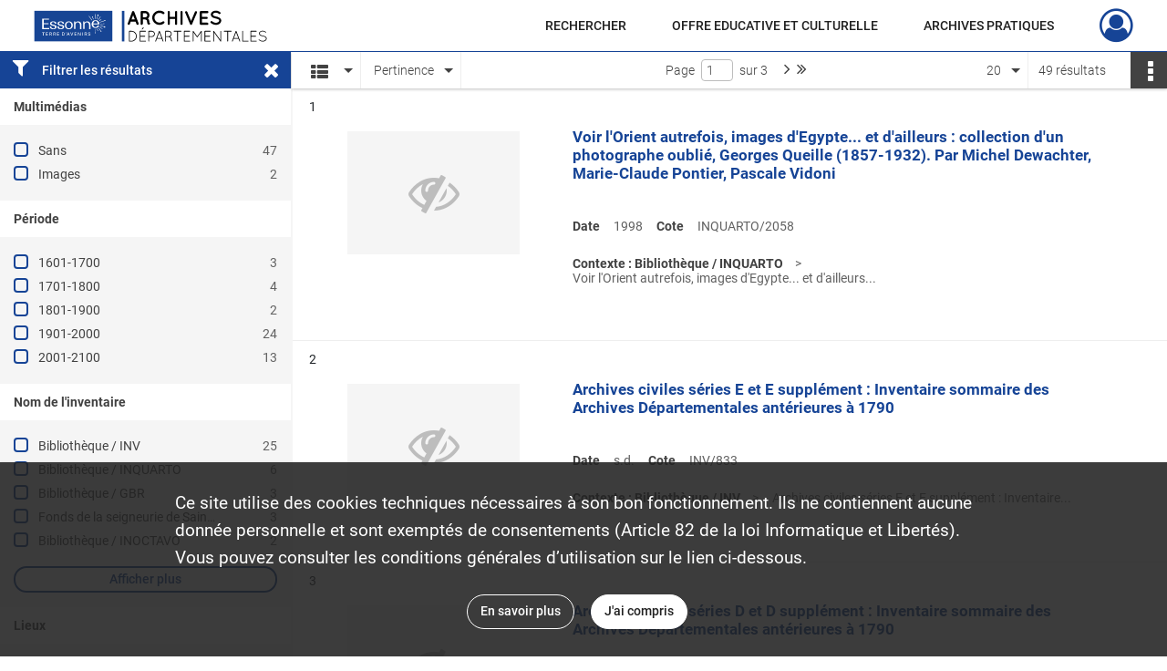

--- FILE ---
content_type: text/html; charset=UTF-8
request_url: https://archives.essonne.fr/search/results?target=controlledAccessGeographicName&keyword=DEUX-SEVRES
body_size: 13216
content:
<!DOCTYPE html>
<html lang="fr">
    <head data-captcha="hcaptcha">
                    

    <!-- Matomo -->
    <script type="text/javascript">
        var _paq = _paq || [];

        /* This code come from https://www.cnil.fr/sites/default/files/typo/document/Configuration_piwik.pdf */
        _paq.push([function() {
            var self = this;
            function getOriginalVisitorCookieTimeout() {
                var now = new Date(),
                    nowTs = Math.round(now.getTime() / 1000),
                    visitorInfo = self.getVisitorInfo();
                var createTs = parseInt(visitorInfo[2]);
                var cookieTimeout = 33696000; // 13 mois en secondes
                return createTs + cookieTimeout - nowTs;
            }
            this.setVisitorCookieTimeout( getOriginalVisitorCookieTimeout() );
        }]);

        /* tracker methods like "setCustomDimension" should be called before "trackPageView" */
        _paq.push(['disableCookies']);
        _paq.push(['trackPageView']);
        _paq.push(['enableLinkTracking']);
        (function() {
            var u="https://cd91-matomo.naoned.fr/";
            _paq.push(['setTrackerUrl', u+'piwik.php']);
            _paq.push(['setSiteId', 6]);
            var d=document, g=d.createElement('script'), s=d.getElementsByTagName('script')[0];
            g.type='text/javascript'; g.async=true; g.defer=true; g.src=u+'piwik.js'; s.parentNode.insertBefore(g,s);
        })();
    </script>
    <!-- End Matomo Code -->

        
        <meta charset="utf-8">
        <title>    DEUX-SEVRES - Recherche
</title>

        <meta name="twitter:card" content="summary" /><meta property="og:url" content="https://archives.essonne.fr/search/results?target=controlledAccessGeographicName&amp;keyword=DEUX-SEVRES" /><meta property="og:title" content="    DEUX-SEVRES - Recherche
" />
        <meta name="viewport" content="user-scalable=no, initial-scale=1, maximum-scale=1, minimum-scale=1, width=device-width, height=device-height"/>
        <meta name="format-detection" content="telephone=no" />

        
                    <link rel="apple-touch-icon" sizes="180x180" href="/assets/src/application/Custom/assets/static/front/favicons/apple-touch-icon.3fcad440d038aff6360af7997363068e.png">
<link rel="icon" type="image/png" sizes="32x32" href="/assets/src/application/Custom/assets/static/front/favicons/favicon-32x32.48806b2e91e3e423409459fecfbc5032.png">
<link rel="icon" type="image/png" sizes="16x16" href="/assets/src/application/Custom/assets/static/front/favicons/favicon-16x16.e5858e4cdef493c9ff3e7fabee779898.png">
<link rel="manifest" href="/assets/src/application/Custom/assets/static/front/favicons/site.webmanifest.efb980dee947069bbb14b2c176a211e1.json">
<link rel="mask-icon" href="/assets/src/application/Custom/assets/static/front/favicons/safari-pinned-tab.bcce9d05668db9eef77a638084125539.svg" color="#5bbad5">

<meta name="msapplication-TileColor" content="#da532c">
<meta name="theme-color" content="#ffffff">
        
        <link rel="stylesheet" type="text/css" href="/assets/assets/front/scss/common.1d2c2c733f0d7deba5461f21d5e887b9.css" />
        <link rel="stylesheet" type="text/css" href="/assets/assets/fonts/index.62fb4e2c9e8a75391dff4f32a9058ffc.css">

            
    <link rel="stylesheet" type="text/css" href="/assets/assets/front/scss/affichage-liste.6ff208a66e09c0f414e5c61f44a9e0d6.css" />

        <link rel="stylesheet" type="text/css" href="/assets/src/application/Custom/assets/src/scss/index.0582be85c551aaa92dd616c7229531d7.css" />
        <link rel="stylesheet" type="text/css" href="/assets/node_modules/@knight-lab/timelinejs/dist/css/timeline.1f24a26632f1a70a920eae94a02df2a0.css" />

    </head>
    <body id="display-results">

                    <header id="header" role="banner">
    <div class="institutional-banner-desktop">
        

    </div>
    <div id="main-header">
        <a id="logo" href="/" title="Aller à la page d&#039;accueil">
    <img class="logo-desktop" src="/assets/src/application/Custom/assets/static/front/img/icono-logo/logo-header.fe757bf3d6c918f0028691a0a6ab801e.svg" alt="Archives départementales de l’Essonne"/>

        
    <img class="logo-mobile" src="/assets/src/application/Custom/assets/static/front/img/icono-logo/logo-header.fe757bf3d6c918f0028691a0a6ab801e.svg" alt="Archives départementales de l’Essonne"/>

    <span class="sr-only">Archives départementales de l’Essonne</span>
</a>
            
<nav id="main-menu" role="navigation">
            <ul aria-label="menu principal">
                                    <li class="submenu-container"><a href="#">RECHERCHER</a>
    <ul class="subnav">
                    <li><a
    href="/search/form/63a201cb-bad5-4257-83fc-6f844178c9d8"
    title="Aller à la page : &quot;dans tous les fonds&quot;"
>dans tous les fonds</a>
</li>
                    <li><a
    href="/page/par-thematique"
    title="Aller à la page : &quot;par thématique&quot;"
>par thématique</a>
</li>
                    <li><a
    href="/page/dans-le-cadre-de-classement"
    title="Aller à la page : &quot;dans le cadre de classement&quot;"
>dans le cadre de classement</a>
</li>
                    <li><a
    href="/page/aide-a-la-recherche"
    title="Aller à la page : &quot;Aide à la recherche&quot;"
>Aide à la recherche</a>
</li>
            </ul>
</li>
                                <li class="submenu-container"><a href="#">OFFRE EDUCATIVE ET CULTURELLE</a>
    <ul class="subnav">
                    <li><a
    href="/page/apprendre-et-enseigner-avec-les-archives"
    title="Aller à la page : &quot;Apprendre et enseigner avec les archives&quot;"
>Apprendre et enseigner avec les archives</a>
</li>
                    <li><a
    href="/page/dechiffrer-des-textes"
    title="Aller à la page : &quot;Déchiffrer des textes&quot;"
>Déchiffrer des textes</a>
</li>
                    <li><a
    href="/page/essonne-terre-d-histoire-s-"
    title="Aller à la page : &quot;Essonne, terre d&#039;histoire(s)&quot;"
>Essonne, terre d&#039;histoire(s)</a>
</li>
                    <li><a
    href="/page/nos-expositions-et-manifestations"
    title="Aller à la page : &quot;Nos expositions et manifestations&quot;"
>Nos expositions et manifestations</a>
</li>
                    <li><a
    href="/page/nos-publications"
    title="Aller à la page : &quot;Nos publications&quot;"
>Nos publications</a>
</li>
                    <li><a
    href="/page/dans-les-coulisses-des-archives"
    title="Aller à la page : &quot;Visites des Archives&quot;"
>Visites des Archives</a>
</li>
            </ul>
</li>
                                <li class="submenu-container"><a href="#">ARCHIVES PRATIQUES</a>
    <ul class="subnav">
                    <li><a
    href="/page/nous-connaitre"
    title="Aller à la page : &quot;Nous connaître&quot;"
>Nous connaître</a>
</li>
                    <li><a
    href="/page/venir"
    title="Aller à la page : &quot;Venir&quot;"
>Venir</a>
</li>
                    <li><a
    href="/page/salle-de-lecture"
    title="Aller à la page : &quot;Salle de lecture&quot;"
>Salle de lecture</a>
</li>
                    <li><a
    href="/page/hall-d-accueil"
    title="Aller à la page : &quot;Hall d&#039;accueil&quot;"
>Hall d&#039;accueil</a>
</li>
                    <li><a
    href="/page/vous-et-vos-archives"
    title="Aller à la page : &quot;Vous et vos archives&quot;"
>Vous et vos archives</a>
</li>
            </ul>
</li>
            
        </ul>
    </nav>
<nav id="burger-main-menu" class="left" role="navigation">
            <div>
            <label for="burger-sidebar" class="toggle" aria-label="Ouvrir le menu déroulant">
                <span class="sr-only">Ouvrir le menu déroulant</span>
                <span class="icon-bar"></span>
                <span class="icon-bar"></span>
                <span class="icon-bar"></span>
            </label>
            <input type="checkbox" id="burger-sidebar" class="sidebartoggler">

            <div class="page-wrap">
                <div class="sidebar">
                    <ul class="mainnav">
                                                <li class="submenu-container"><a href="#">RECHERCHER</a>
    <ul class="subnav">
                    <li><a
    href="/search/form/63a201cb-bad5-4257-83fc-6f844178c9d8"
    title="Aller à la page : &quot;dans tous les fonds&quot;"
>dans tous les fonds</a>
</li>
                    <li><a
    href="/page/par-thematique"
    title="Aller à la page : &quot;par thématique&quot;"
>par thématique</a>
</li>
                    <li><a
    href="/page/dans-le-cadre-de-classement"
    title="Aller à la page : &quot;dans le cadre de classement&quot;"
>dans le cadre de classement</a>
</li>
                    <li><a
    href="/page/aide-a-la-recherche"
    title="Aller à la page : &quot;Aide à la recherche&quot;"
>Aide à la recherche</a>
</li>
            </ul>
</li>
                                <li class="submenu-container"><a href="#">OFFRE EDUCATIVE ET CULTURELLE</a>
    <ul class="subnav">
                    <li><a
    href="/page/apprendre-et-enseigner-avec-les-archives"
    title="Aller à la page : &quot;Apprendre et enseigner avec les archives&quot;"
>Apprendre et enseigner avec les archives</a>
</li>
                    <li><a
    href="/page/dechiffrer-des-textes"
    title="Aller à la page : &quot;Déchiffrer des textes&quot;"
>Déchiffrer des textes</a>
</li>
                    <li><a
    href="/page/essonne-terre-d-histoire-s-"
    title="Aller à la page : &quot;Essonne, terre d&#039;histoire(s)&quot;"
>Essonne, terre d&#039;histoire(s)</a>
</li>
                    <li><a
    href="/page/nos-expositions-et-manifestations"
    title="Aller à la page : &quot;Nos expositions et manifestations&quot;"
>Nos expositions et manifestations</a>
</li>
                    <li><a
    href="/page/nos-publications"
    title="Aller à la page : &quot;Nos publications&quot;"
>Nos publications</a>
</li>
                    <li><a
    href="/page/dans-les-coulisses-des-archives"
    title="Aller à la page : &quot;Visites des Archives&quot;"
>Visites des Archives</a>
</li>
            </ul>
</li>
                                <li class="submenu-container"><a href="#">ARCHIVES PRATIQUES</a>
    <ul class="subnav">
                    <li><a
    href="/page/nous-connaitre"
    title="Aller à la page : &quot;Nous connaître&quot;"
>Nous connaître</a>
</li>
                    <li><a
    href="/page/venir"
    title="Aller à la page : &quot;Venir&quot;"
>Venir</a>
</li>
                    <li><a
    href="/page/salle-de-lecture"
    title="Aller à la page : &quot;Salle de lecture&quot;"
>Salle de lecture</a>
</li>
                    <li><a
    href="/page/hall-d-accueil"
    title="Aller à la page : &quot;Hall d&#039;accueil&quot;"
>Hall d&#039;accueil</a>
</li>
                    <li><a
    href="/page/vous-et-vos-archives"
    title="Aller à la page : &quot;Vous et vos archives&quot;"
>Vous et vos archives</a>
</li>
            </ul>
</li>
            
                    </ul>
                    

                </div>
            </div>
        </div>
    </nav>
<nav id="user-profile" role="navigation">
    <ul>
                    <li class="user-profile submenu-container">
                            <a href="/user/login?targetRoute=front.search&amp;targetRouteParameters%5Btarget%5D=controlledAccessGeographicName&amp;targetRouteParameters%5Bkeyword%5D=DEUX-SEVRES" class="user-profile-icon-container" title="Mon espace personnel">
                <i class="fa fa-user-circle-o" aria-hidden="true"></i>
            </a>
            <ul class="subnav">
                <li>
                    <a href="/user/login?targetRoute=front.search&amp;targetRouteParameters%5Btarget%5D=controlledAccessGeographicName&amp;targetRouteParameters%5Bkeyword%5D=DEUX-SEVRES" title="Se connecter">Se connecter</a>
                </li>
                                    <li>
                        <a href="/register" title="S&#039;inscrire">S&#039;inscrire</a>
                    </li>
                            </ul>

                </li>
    
    </ul>
</nav>
<nav id="burger-user-profile" class="right" role="navigation">
    <label for="profile-sidebar" class="toggle">
                    <i class="fa fa-user-circle-o user-profile-icon " aria-hidden="true"></i>
    
    </label>
    <input type="checkbox" id="profile-sidebar" class="sidebartoggler">

    <div class="page-wrap">
        <div class="sidebar">
            <ul class="mainnav">
                                                <li>
                <a href="/user/login?targetRoute=front.search&amp;targetRouteParameters%5Btarget%5D=controlledAccessGeographicName&amp;targetRouteParameters%5Bkeyword%5D=DEUX-SEVRES" title="Se connecter">Se connecter</a>
            </li>
                            <li>
                    <a href="/register" title="S&#039;inscrire">S&#039;inscrire</a>
                </li>
                        
            </ul>
        </div>
    </div>
</nav>


    </div>
</header>
        
        <div id="old-browsers" class="disclaimer">
    <div class="text">
        Ce portail est conçu pour être utilisé sur les navigateurs Chrome, Firefox, Safari et Edge. Pour une expérience optimale, nous vous invitons à utiliser l&#039;un de ces navigateurs.
    </div>
    <div class="buttons">
        <button type="button" class="btn btn-primary" id="old-browsers-accept">J&#039;ai compris</button>
    </div>
</div>

        <main role="main" id="page-top">

                                        
            
            
            
            
        <section class="facets no-print ">
                            <aside>
    <h2 class="filter"><i class="fas fa-filter" aria-hidden="true"></i>Filtrer les résultats<span><i class="fa fa-times" aria-hidden="true"></i></span></h2>
    <form id="form-facets" method="GET">
                        <input type="hidden" name="target" value="controlledAccessGeographicName" />
                                <input type="hidden" name="keyword" value="DEUX-SEVRES" />
            
            <input type="hidden" name="mapBounds" value="" />
    
                <div class="facet">
                <div class="title">Multimédias</div>
                <fieldset>
                    <legend class="sr-only">Filtre les résultats par : Multimédias</legend>
                        <ul>
                                <li class="row ">
                <div class="col-sm-10 term custom-control custom-checkbox">
                    <input
                        type="checkbox"
                        class="custom-control-input"
                        name="facet_media"
                        id="facet_media.1"
                        value="none"
                                            />
                                                                                                        <label class="custom-control-label" for="facet_media.1" title="Sans">Sans</label>
                </div>
                <div class="col-sm-2 count">47</div>
            </li>
                                <li class="row ">
                <div class="col-sm-10 term custom-control custom-checkbox">
                    <input
                        type="checkbox"
                        class="custom-control-input"
                        name="facet_media"
                        id="facet_media.2"
                        value="image"
                                            />
                                                                                                        <label class="custom-control-label" for="facet_media.2" title="Images">Images</label>
                </div>
                <div class="col-sm-2 count">2</div>
            </li>
            </ul>
    
                </fieldset>
            </div>
                <div class="facet">
                <div class="title">Période</div>
                <fieldset>
                    <legend class="sr-only">Filtre les résultats par : Période</legend>
                        <ul>
                                <li class="row">
                <div class="col-sm-10 term custom-control custom-checkbox">
                    <input
                        type="checkbox"
                        class="custom-control-input century"
                        name="facet_century"
                        id="facet_century.1"
                        value="1601"
                                            />
                                                                                                        <label class="custom-control-label" for="facet_century.1" title="1601-1700">1601-1700</label>
                </div>
                <div class="col-sm-2 count">3</div>
            </li>
                                <li class="row">
                <div class="col-sm-10 term custom-control custom-checkbox">
                    <input
                        type="checkbox"
                        class="custom-control-input century"
                        name="facet_century"
                        id="facet_century.2"
                        value="1701"
                                            />
                                                                                                        <label class="custom-control-label" for="facet_century.2" title="1701-1800">1701-1800</label>
                </div>
                <div class="col-sm-2 count">4</div>
            </li>
                                <li class="row">
                <div class="col-sm-10 term custom-control custom-checkbox">
                    <input
                        type="checkbox"
                        class="custom-control-input century"
                        name="facet_century"
                        id="facet_century.3"
                        value="1801"
                                            />
                                                                                                        <label class="custom-control-label" for="facet_century.3" title="1801-1900">1801-1900</label>
                </div>
                <div class="col-sm-2 count">2</div>
            </li>
                                <li class="row">
                <div class="col-sm-10 term custom-control custom-checkbox">
                    <input
                        type="checkbox"
                        class="custom-control-input century"
                        name="facet_century"
                        id="facet_century.4"
                        value="1901"
                                            />
                                                                                                        <label class="custom-control-label" for="facet_century.4" title="1901-2000">1901-2000</label>
                </div>
                <div class="col-sm-2 count">24</div>
            </li>
                                <li class="row">
                <div class="col-sm-10 term custom-control custom-checkbox">
                    <input
                        type="checkbox"
                        class="custom-control-input century"
                        name="facet_century"
                        id="facet_century.5"
                        value="2001"
                                            />
                                                                                                        <label class="custom-control-label" for="facet_century.5" title="2001-2100">2001-2100</label>
                </div>
                <div class="col-sm-2 count">13</div>
            </li>
        
            </ul>

                </fieldset>
            </div>
                <div class="facet">
                <div class="title">Nom de l&#039;inventaire</div>
                <fieldset>
                    <legend class="sr-only">Filtre les résultats par : Nom de l&#039;inventaire</legend>
                        <ul>
                                <li class="row ">
                <div class="col-sm-10 term custom-control custom-checkbox">
                    <input
                        type="checkbox"
                        class="custom-control-input"
                        name="facet_titleProper"
                        id="facet_titleProper.1"
                        value="Bibliothèque / INV"
                                            />
                                                            <label class="custom-control-label" for="facet_titleProper.1" title="Bibliothèque / INV">Bibliothèque / INV</label>
                </div>
                <div class="col-sm-2 count">25</div>
            </li>
                                <li class="row ">
                <div class="col-sm-10 term custom-control custom-checkbox">
                    <input
                        type="checkbox"
                        class="custom-control-input"
                        name="facet_titleProper"
                        id="facet_titleProper.2"
                        value="Bibliothèque / INQUARTO"
                                            />
                                                            <label class="custom-control-label" for="facet_titleProper.2" title="Bibliothèque / INQUARTO">Bibliothèque / INQUARTO</label>
                </div>
                <div class="col-sm-2 count">6</div>
            </li>
                                <li class="row ">
                <div class="col-sm-10 term custom-control custom-checkbox">
                    <input
                        type="checkbox"
                        class="custom-control-input"
                        name="facet_titleProper"
                        id="facet_titleProper.3"
                        value="Bibliothèque / GBR"
                                            />
                                                            <label class="custom-control-label" for="facet_titleProper.3" title="Bibliothèque / GBR">Bibliothèque / GBR</label>
                </div>
                <div class="col-sm-2 count">3</div>
            </li>
                                <li class="row ">
                <div class="col-sm-10 term custom-control custom-checkbox">
                    <input
                        type="checkbox"
                        class="custom-control-input"
                        name="facet_titleProper"
                        id="facet_titleProper.4"
                        value="Fonds de la seigneurie de Saint-Germain-les-Corbeil et des fiefs en dépendants"
                                            />
                                                            <label class="custom-control-label" for="facet_titleProper.4" title="Fonds de la seigneurie de Saint-Germain-les-Corbeil et des fiefs en dépendants">Fonds de la seigneurie de Saint-Germain-les-Corbeil et des fiefs en dépendants</label>
                </div>
                <div class="col-sm-2 count">3</div>
            </li>
                                <li class="row ">
                <div class="col-sm-10 term custom-control custom-checkbox">
                    <input
                        type="checkbox"
                        class="custom-control-input"
                        name="facet_titleProper"
                        id="facet_titleProper.5"
                        value="Bibliothèque / INOCTAVO"
                                            />
                                                            <label class="custom-control-label" for="facet_titleProper.5" title="Bibliothèque / INOCTAVO">Bibliothèque / INOCTAVO</label>
                </div>
                <div class="col-sm-2 count">2</div>
            </li>
                                <li class="row hidden">
                <div class="col-sm-10 term custom-control custom-checkbox">
                    <input
                        type="checkbox"
                        class="custom-control-input"
                        name="facet_titleProper"
                        id="facet_titleProper.6"
                        value="Bibliothèque / PBR"
                                            />
                                                            <label class="custom-control-label" for="facet_titleProper.6" title="Bibliothèque / PBR">Bibliothèque / PBR</label>
                </div>
                <div class="col-sm-2 count">2</div>
            </li>
                                <li class="row hidden">
                <div class="col-sm-10 term custom-control custom-checkbox">
                    <input
                        type="checkbox"
                        class="custom-control-input"
                        name="facet_titleProper"
                        id="facet_titleProper.7"
                        value="FONDS ICONOGRAPHIQUE DE JEAN JACQUART"
                                            />
                                                            <label class="custom-control-label" for="facet_titleProper.7" title="FONDS ICONOGRAPHIQUE DE JEAN JACQUART">FONDS ICONOGRAPHIQUE DE JEAN JACQUART</label>
                </div>
                <div class="col-sm-2 count">2</div>
            </li>
                                <li class="row hidden">
                <div class="col-sm-10 term custom-control custom-checkbox">
                    <input
                        type="checkbox"
                        class="custom-control-input"
                        name="facet_titleProper"
                        id="facet_titleProper.8"
                        value="CENTRE DE RESSOURCES PATRIMOINE JARDINS DE CHAMARANDE"
                                            />
                                                            <label class="custom-control-label" for="facet_titleProper.8" title="CENTRE DE RESSOURCES PATRIMOINE JARDINS DE CHAMARANDE">CENTRE DE RESSOURCES PATRIMOINE JARDINS DE CHAMARANDE</label>
                </div>
                <div class="col-sm-2 count">1</div>
            </li>
                                <li class="row hidden">
                <div class="col-sm-10 term custom-control custom-checkbox">
                    <input
                        type="checkbox"
                        class="custom-control-input"
                        name="facet_titleProper"
                        id="facet_titleProper.9"
                        value="DENIEUL, Michel (ancien préfet)."
                                            />
                                                            <label class="custom-control-label" for="facet_titleProper.9" title="DENIEUL, Michel (ancien préfet).">DENIEUL, Michel (ancien préfet).</label>
                </div>
                <div class="col-sm-2 count">1</div>
            </li>
                                <li class="row hidden">
                <div class="col-sm-10 term custom-control custom-checkbox">
                    <input
                        type="checkbox"
                        class="custom-control-input"
                        name="facet_titleProper"
                        id="facet_titleProper.10"
                        value="EQUIPEMENTS SPORTIFS ET SOCIO-EDUCATIFS."
                                            />
                                                            <label class="custom-control-label" for="facet_titleProper.10" title="EQUIPEMENTS SPORTIFS ET SOCIO-EDUCATIFS.">EQUIPEMENTS SPORTIFS ET SOCIO-EDUCATIFS.</label>
                </div>
                <div class="col-sm-2 count">1</div>
            </li>
                                <li class="row hidden">
                <div class="col-sm-10 term custom-control custom-checkbox">
                    <input
                        type="checkbox"
                        class="custom-control-input"
                        name="facet_titleProper"
                        id="facet_titleProper.11"
                        value="FONDS DE COURCEL"
                                            />
                                                            <label class="custom-control-label" for="facet_titleProper.11" title="FONDS DE COURCEL">FONDS DE COURCEL</label>
                </div>
                <div class="col-sm-2 count">1</div>
            </li>
                                <li class="row hidden">
                <div class="col-sm-10 term custom-control custom-checkbox">
                    <input
                        type="checkbox"
                        class="custom-control-input"
                        name="facet_titleProper"
                        id="facet_titleProper.12"
                        value="FONDS PHILIPPE MAILLARD BRUNE"
                                            />
                                                            <label class="custom-control-label" for="facet_titleProper.12" title="FONDS PHILIPPE MAILLARD BRUNE">FONDS PHILIPPE MAILLARD BRUNE</label>
                </div>
                <div class="col-sm-2 count">1</div>
            </li>
                                <li class="row hidden">
                <div class="col-sm-10 term custom-control custom-checkbox">
                    <input
                        type="checkbox"
                        class="custom-control-input"
                        name="facet_titleProper"
                        id="facet_titleProper.13"
                        value="VMF. Patrimoine, architecture et jardins PER511 (1975-...)"
                                            />
                                                            <label class="custom-control-label" for="facet_titleProper.13" title="VMF. Patrimoine, architecture et jardins PER511 (1975-...)">VMF. Patrimoine, architecture et jardins PER511 (1975-...)</label>
                </div>
                <div class="col-sm-2 count">1</div>
            </li>
            </ul>
            <div class="show-more">
            <div class="btn btn-secondary">Afficher plus</div>
        </div>
        <div class="show-less">
                        <div class="btn btn-secondary">Afficher moins</div>
        </div>
    
                </fieldset>
            </div>
                <div class="facet">
                <div class="title">Lieux</div>
                <fieldset>
                    <legend class="sr-only">Filtre les résultats par : Lieux</legend>
                        <ul>
                                <li class="row ">
                <div class="col-sm-10 term custom-control custom-checkbox">
                    <input
                        type="checkbox"
                        class="custom-control-input"
                        name="facet_geographicName"
                        id="facet_geographicName.1"
                        value="DEUX-SEVRES"
                                            />
                                                            <label class="custom-control-label" for="facet_geographicName.1" title="DEUX-SEVRES">DEUX-SEVRES</label>
                </div>
                <div class="col-sm-2 count">49</div>
            </li>
                                <li class="row ">
                <div class="col-sm-10 term custom-control custom-checkbox">
                    <input
                        type="checkbox"
                        class="custom-control-input"
                        name="facet_geographicName"
                        id="facet_geographicName.2"
                        value="VIENNE"
                                            />
                                                            <label class="custom-control-label" for="facet_geographicName.2" title="VIENNE">VIENNE</label>
                </div>
                <div class="col-sm-2 count">4</div>
            </li>
                                <li class="row ">
                <div class="col-sm-10 term custom-control custom-checkbox">
                    <input
                        type="checkbox"
                        class="custom-control-input"
                        name="facet_geographicName"
                        id="facet_geographicName.3"
                        value="CHARENTE-MARITIME"
                                            />
                                                            <label class="custom-control-label" for="facet_geographicName.3" title="CHARENTE-MARITIME">CHARENTE-MARITIME</label>
                </div>
                <div class="col-sm-2 count">3</div>
            </li>
                                <li class="row ">
                <div class="col-sm-10 term custom-control custom-checkbox">
                    <input
                        type="checkbox"
                        class="custom-control-input"
                        name="facet_geographicName"
                        id="facet_geographicName.4"
                        value="VENDEE"
                                            />
                                                            <label class="custom-control-label" for="facet_geographicName.4" title="VENDEE">VENDEE</label>
                </div>
                <div class="col-sm-2 count">3</div>
            </li>
                                <li class="row ">
                <div class="col-sm-10 term custom-control custom-checkbox">
                    <input
                        type="checkbox"
                        class="custom-control-input"
                        name="facet_geographicName"
                        id="facet_geographicName.5"
                        value="ORNE"
                                            />
                                                            <label class="custom-control-label" for="facet_geographicName.5" title="ORNE">ORNE</label>
                </div>
                <div class="col-sm-2 count">2</div>
            </li>
                                <li class="row hidden">
                <div class="col-sm-10 term custom-control custom-checkbox">
                    <input
                        type="checkbox"
                        class="custom-control-input"
                        name="facet_geographicName"
                        id="facet_geographicName.6"
                        value="SAINT-GERMAIN-LES-CORBEIL Commune"
                                            />
                                                            <label class="custom-control-label" for="facet_geographicName.6" title="SAINT-GERMAIN-LES-CORBEIL Commune">SAINT-GERMAIN-LES-CORBEIL Commune</label>
                </div>
                <div class="col-sm-2 count">2</div>
            </li>
                                <li class="row hidden">
                <div class="col-sm-10 term custom-control custom-checkbox">
                    <input
                        type="checkbox"
                        class="custom-control-input"
                        name="facet_geographicName"
                        id="facet_geographicName.7"
                        value="ALPES-DE-HAUTE-PROVENCE"
                                            />
                                                            <label class="custom-control-label" for="facet_geographicName.7" title="ALPES-DE-HAUTE-PROVENCE">ALPES-DE-HAUTE-PROVENCE</label>
                </div>
                <div class="col-sm-2 count">1</div>
            </li>
                                <li class="row hidden">
                <div class="col-sm-10 term custom-control custom-checkbox">
                    <input
                        type="checkbox"
                        class="custom-control-input"
                        name="facet_geographicName"
                        id="facet_geographicName.8"
                        value="CALVADOS"
                                            />
                                                            <label class="custom-control-label" for="facet_geographicName.8" title="CALVADOS">CALVADOS</label>
                </div>
                <div class="col-sm-2 count">1</div>
            </li>
                                <li class="row hidden">
                <div class="col-sm-10 term custom-control custom-checkbox">
                    <input
                        type="checkbox"
                        class="custom-control-input"
                        name="facet_geographicName"
                        id="facet_geographicName.9"
                        value="CANTAL"
                                            />
                                                            <label class="custom-control-label" for="facet_geographicName.9" title="CANTAL">CANTAL</label>
                </div>
                <div class="col-sm-2 count">1</div>
            </li>
                                <li class="row hidden">
                <div class="col-sm-10 term custom-control custom-checkbox">
                    <input
                        type="checkbox"
                        class="custom-control-input"
                        name="facet_geographicName"
                        id="facet_geographicName.10"
                        value="CHARENTE"
                                            />
                                                            <label class="custom-control-label" for="facet_geographicName.10" title="CHARENTE">CHARENTE</label>
                </div>
                <div class="col-sm-2 count">1</div>
            </li>
                                <li class="row hidden">
                <div class="col-sm-10 term custom-control custom-checkbox">
                    <input
                        type="checkbox"
                        class="custom-control-input"
                        name="facet_geographicName"
                        id="facet_geographicName.11"
                        value="CHER"
                                            />
                                                            <label class="custom-control-label" for="facet_geographicName.11" title="CHER">CHER</label>
                </div>
                <div class="col-sm-2 count">1</div>
            </li>
                                <li class="row hidden">
                <div class="col-sm-10 term custom-control custom-checkbox">
                    <input
                        type="checkbox"
                        class="custom-control-input"
                        name="facet_geographicName"
                        id="facet_geographicName.12"
                        value="CORREZE"
                                            />
                                                            <label class="custom-control-label" for="facet_geographicName.12" title="CORREZE">CORREZE</label>
                </div>
                <div class="col-sm-2 count">1</div>
            </li>
                                <li class="row hidden">
                <div class="col-sm-10 term custom-control custom-checkbox">
                    <input
                        type="checkbox"
                        class="custom-control-input"
                        name="facet_geographicName"
                        id="facet_geographicName.13"
                        value="CORSE-DU-SUD"
                                            />
                                                            <label class="custom-control-label" for="facet_geographicName.13" title="CORSE-DU-SUD">CORSE-DU-SUD</label>
                </div>
                <div class="col-sm-2 count">1</div>
            </li>
                                <li class="row hidden">
                <div class="col-sm-10 term custom-control custom-checkbox">
                    <input
                        type="checkbox"
                        class="custom-control-input"
                        name="facet_geographicName"
                        id="facet_geographicName.14"
                        value="COURANCES"
                                            />
                                                            <label class="custom-control-label" for="facet_geographicName.14" title="COURANCES">COURANCES</label>
                </div>
                <div class="col-sm-2 count">1</div>
            </li>
                                <li class="row hidden">
                <div class="col-sm-10 term custom-control custom-checkbox">
                    <input
                        type="checkbox"
                        class="custom-control-input"
                        name="facet_geographicName"
                        id="facet_geographicName.15"
                        value="CREUSE"
                                            />
                                                            <label class="custom-control-label" for="facet_geographicName.15" title="CREUSE">CREUSE</label>
                </div>
                <div class="col-sm-2 count">1</div>
            </li>
                                <li class="row hidden">
                <div class="col-sm-10 term custom-control custom-checkbox">
                    <input
                        type="checkbox"
                        class="custom-control-input"
                        name="facet_geographicName"
                        id="facet_geographicName.16"
                        value="DORDOGNE"
                                            />
                                                            <label class="custom-control-label" for="facet_geographicName.16" title="DORDOGNE">DORDOGNE</label>
                </div>
                <div class="col-sm-2 count">1</div>
            </li>
                                <li class="row hidden">
                <div class="col-sm-10 term custom-control custom-checkbox">
                    <input
                        type="checkbox"
                        class="custom-control-input"
                        name="facet_geographicName"
                        id="facet_geographicName.17"
                        value="EGYPTE"
                                            />
                                                            <label class="custom-control-label" for="facet_geographicName.17" title="EGYPTE">EGYPTE</label>
                </div>
                <div class="col-sm-2 count">1</div>
            </li>
                                <li class="row hidden">
                <div class="col-sm-10 term custom-control custom-checkbox">
                    <input
                        type="checkbox"
                        class="custom-control-input"
                        name="facet_geographicName"
                        id="facet_geographicName.18"
                        value="ESSONNE"
                                            />
                                                            <label class="custom-control-label" for="facet_geographicName.18" title="ESSONNE">ESSONNE</label>
                </div>
                <div class="col-sm-2 count">1</div>
            </li>
                                <li class="row hidden">
                <div class="col-sm-10 term custom-control custom-checkbox">
                    <input
                        type="checkbox"
                        class="custom-control-input"
                        name="facet_geographicName"
                        id="facet_geographicName.19"
                        value="ETIOLLES"
                                            />
                                                            <label class="custom-control-label" for="facet_geographicName.19" title="ETIOLLES">ETIOLLES</label>
                </div>
                <div class="col-sm-2 count">1</div>
            </li>
                                <li class="row hidden">
                <div class="col-sm-10 term custom-control custom-checkbox">
                    <input
                        type="checkbox"
                        class="custom-control-input"
                        name="facet_geographicName"
                        id="facet_geographicName.20"
                        value="FINISTERE"
                                            />
                                                            <label class="custom-control-label" for="facet_geographicName.20" title="FINISTERE">FINISTERE</label>
                </div>
                <div class="col-sm-2 count">1</div>
            </li>
                                <li class="row hidden">
                <div class="col-sm-10 term custom-control custom-checkbox">
                    <input
                        type="checkbox"
                        class="custom-control-input"
                        name="facet_geographicName"
                        id="facet_geographicName.21"
                        value="HAUTE-LOIRE"
                                            />
                                                            <label class="custom-control-label" for="facet_geographicName.21" title="HAUTE-LOIRE">HAUTE-LOIRE</label>
                </div>
                <div class="col-sm-2 count">1</div>
            </li>
                                <li class="row hidden">
                <div class="col-sm-10 term custom-control custom-checkbox">
                    <input
                        type="checkbox"
                        class="custom-control-input"
                        name="facet_geographicName"
                        id="facet_geographicName.22"
                        value="HAUTE-SAVOIE"
                                            />
                                                            <label class="custom-control-label" for="facet_geographicName.22" title="HAUTE-SAVOIE">HAUTE-SAVOIE</label>
                </div>
                <div class="col-sm-2 count">1</div>
            </li>
                                <li class="row hidden">
                <div class="col-sm-10 term custom-control custom-checkbox">
                    <input
                        type="checkbox"
                        class="custom-control-input"
                        name="facet_geographicName"
                        id="facet_geographicName.23"
                        value="HAUTE-VIENNE"
                                            />
                                                            <label class="custom-control-label" for="facet_geographicName.23" title="HAUTE-VIENNE">HAUTE-VIENNE</label>
                </div>
                <div class="col-sm-2 count">1</div>
            </li>
                                <li class="row hidden">
                <div class="col-sm-10 term custom-control custom-checkbox">
                    <input
                        type="checkbox"
                        class="custom-control-input"
                        name="facet_geographicName"
                        id="facet_geographicName.24"
                        value="ILLE-ET-VILAINE"
                                            />
                                                            <label class="custom-control-label" for="facet_geographicName.24" title="ILLE-ET-VILAINE">ILLE-ET-VILAINE</label>
                </div>
                <div class="col-sm-2 count">1</div>
            </li>
                                <li class="row hidden">
                <div class="col-sm-10 term custom-control custom-checkbox">
                    <input
                        type="checkbox"
                        class="custom-control-input"
                        name="facet_geographicName"
                        id="facet_geographicName.25"
                        value="INDRE"
                                            />
                                                            <label class="custom-control-label" for="facet_geographicName.25" title="INDRE">INDRE</label>
                </div>
                <div class="col-sm-2 count">1</div>
            </li>
                                <li class="row hidden">
                <div class="col-sm-10 term custom-control custom-checkbox">
                    <input
                        type="checkbox"
                        class="custom-control-input"
                        name="facet_geographicName"
                        id="facet_geographicName.26"
                        value="ISERE"
                                            />
                                                            <label class="custom-control-label" for="facet_geographicName.26" title="ISERE">ISERE</label>
                </div>
                <div class="col-sm-2 count">1</div>
            </li>
                                <li class="row hidden">
                <div class="col-sm-10 term custom-control custom-checkbox">
                    <input
                        type="checkbox"
                        class="custom-control-input"
                        name="facet_geographicName"
                        id="facet_geographicName.27"
                        value="JURA"
                                            />
                                                            <label class="custom-control-label" for="facet_geographicName.27" title="JURA">JURA</label>
                </div>
                <div class="col-sm-2 count">1</div>
            </li>
                                <li class="row hidden">
                <div class="col-sm-10 term custom-control custom-checkbox">
                    <input
                        type="checkbox"
                        class="custom-control-input"
                        name="facet_geographicName"
                        id="facet_geographicName.28"
                        value="LOT-ET-GARONNE"
                                            />
                                                            <label class="custom-control-label" for="facet_geographicName.28" title="LOT-ET-GARONNE">LOT-ET-GARONNE</label>
                </div>
                <div class="col-sm-2 count">1</div>
            </li>
                                <li class="row hidden">
                <div class="col-sm-10 term custom-control custom-checkbox">
                    <input
                        type="checkbox"
                        class="custom-control-input"
                        name="facet_geographicName"
                        id="facet_geographicName.29"
                        value="MOSELLE"
                                            />
                                                            <label class="custom-control-label" for="facet_geographicName.29" title="MOSELLE">MOSELLE</label>
                </div>
                <div class="col-sm-2 count">1</div>
            </li>
                                <li class="row hidden">
                <div class="col-sm-10 term custom-control custom-checkbox">
                    <input
                        type="checkbox"
                        class="custom-control-input"
                        name="facet_geographicName"
                        id="facet_geographicName.30"
                        value="PARIS Département"
                                            />
                                                            <label class="custom-control-label" for="facet_geographicName.30" title="PARIS Département">PARIS Département</label>
                </div>
                <div class="col-sm-2 count">1</div>
            </li>
            </ul>
            <div class="show-more">
            <div class="btn btn-secondary">Afficher plus</div>
        </div>
        <div class="show-less">
                            <div class="more-info">Seuls les 30 premières valeurs sont affichées, veuillez affiner votre recherche.</div>
                        <div class="btn btn-secondary">Afficher moins</div>
        </div>
    
                </fieldset>
            </div>
                <div class="facet">
                <div class="title">Typologies</div>
                <fieldset>
                    <legend class="sr-only">Filtre les résultats par : Typologies</legend>
                        <ul>
                                <li class="row ">
                <div class="col-sm-10 term custom-control custom-checkbox">
                    <input
                        type="checkbox"
                        class="custom-control-input"
                        name="facet_typology"
                        id="facet_typology.1"
                        value="ouvrage imprimé"
                                            />
                                                            <label class="custom-control-label" for="facet_typology.1" title="ouvrage imprimé">ouvrage imprimé</label>
                </div>
                <div class="col-sm-2 count">38</div>
            </li>
                                <li class="row ">
                <div class="col-sm-10 term custom-control custom-checkbox">
                    <input
                        type="checkbox"
                        class="custom-control-input"
                        name="facet_typology"
                        id="facet_typology.2"
                        value="INSTRUMENT DE RECHERCHE"
                                            />
                                                            <label class="custom-control-label" for="facet_typology.2" title="INSTRUMENT DE RECHERCHE">INSTRUMENT DE RECHERCHE</label>
                </div>
                <div class="col-sm-2 count">25</div>
            </li>
                                <li class="row ">
                <div class="col-sm-10 term custom-control custom-checkbox">
                    <input
                        type="checkbox"
                        class="custom-control-input"
                        name="facet_typology"
                        id="facet_typology.3"
                        value="catalogue"
                                            />
                                                            <label class="custom-control-label" for="facet_typology.3" title="catalogue">catalogue</label>
                </div>
                <div class="col-sm-2 count">4</div>
            </li>
                                <li class="row ">
                <div class="col-sm-10 term custom-control custom-checkbox">
                    <input
                        type="checkbox"
                        class="custom-control-input"
                        name="facet_typology"
                        id="facet_typology.4"
                        value="brochure"
                                            />
                                                            <label class="custom-control-label" for="facet_typology.4" title="brochure">brochure</label>
                </div>
                <div class="col-sm-2 count">3</div>
            </li>
                                <li class="row ">
                <div class="col-sm-10 term custom-control custom-checkbox">
                    <input
                        type="checkbox"
                        class="custom-control-input"
                        name="facet_typology"
                        id="facet_typology.5"
                        value="correspondance"
                                            />
                                                            <label class="custom-control-label" for="facet_typology.5" title="correspondance">correspondance</label>
                </div>
                <div class="col-sm-2 count">3</div>
            </li>
                                <li class="row hidden">
                <div class="col-sm-10 term custom-control custom-checkbox">
                    <input
                        type="checkbox"
                        class="custom-control-input"
                        name="facet_typology"
                        id="facet_typology.6"
                        value="bail"
                                            />
                                                            <label class="custom-control-label" for="facet_typology.6" title="bail">bail</label>
                </div>
                <div class="col-sm-2 count">2</div>
            </li>
                                <li class="row hidden">
                <div class="col-sm-10 term custom-control custom-checkbox">
                    <input
                        type="checkbox"
                        class="custom-control-input"
                        name="facet_typology"
                        id="facet_typology.7"
                        value="carte postale"
                                            />
                                                            <label class="custom-control-label" for="facet_typology.7" title="carte postale">carte postale</label>
                </div>
                <div class="col-sm-2 count">2</div>
            </li>
                                <li class="row hidden">
                <div class="col-sm-10 term custom-control custom-checkbox">
                    <input
                        type="checkbox"
                        class="custom-control-input"
                        name="facet_typology"
                        id="facet_typology.8"
                        value="document photographique"
                                            />
                                                            <label class="custom-control-label" for="facet_typology.8" title="document photographique">document photographique</label>
                </div>
                <div class="col-sm-2 count">2</div>
            </li>
                                <li class="row hidden">
                <div class="col-sm-10 term custom-control custom-checkbox">
                    <input
                        type="checkbox"
                        class="custom-control-input"
                        name="facet_typology"
                        id="facet_typology.9"
                        value="titre de propriété"
                                            />
                                                            <label class="custom-control-label" for="facet_typology.9" title="titre de propriété">titre de propriété</label>
                </div>
                <div class="col-sm-2 count">2</div>
            </li>
                                <li class="row hidden">
                <div class="col-sm-10 term custom-control custom-checkbox">
                    <input
                        type="checkbox"
                        class="custom-control-input"
                        name="facet_typology"
                        id="facet_typology.10"
                        value="étude"
                                            />
                                                            <label class="custom-control-label" for="facet_typology.10" title="étude">étude</label>
                </div>
                <div class="col-sm-2 count">2</div>
            </li>
                                <li class="row hidden">
                <div class="col-sm-10 term custom-control custom-checkbox">
                    <input
                        type="checkbox"
                        class="custom-control-input"
                        name="facet_typology"
                        id="facet_typology.11"
                        value="BIOGRAPHIE"
                                            />
                                                            <label class="custom-control-label" for="facet_typology.11" title="BIOGRAPHIE">BIOGRAPHIE</label>
                </div>
                <div class="col-sm-2 count">1</div>
            </li>
                                <li class="row hidden">
                <div class="col-sm-10 term custom-control custom-checkbox">
                    <input
                        type="checkbox"
                        class="custom-control-input"
                        name="facet_typology"
                        id="facet_typology.12"
                        value="arrêté préfectoral"
                                            />
                                                            <label class="custom-control-label" for="facet_typology.12" title="arrêté préfectoral">arrêté préfectoral</label>
                </div>
                <div class="col-sm-2 count">1</div>
            </li>
                                <li class="row hidden">
                <div class="col-sm-10 term custom-control custom-checkbox">
                    <input
                        type="checkbox"
                        class="custom-control-input"
                        name="facet_typology"
                        id="facet_typology.13"
                        value="bibliographie"
                                            />
                                                            <label class="custom-control-label" for="facet_typology.13" title="bibliographie">bibliographie</label>
                </div>
                <div class="col-sm-2 count">1</div>
            </li>
                                <li class="row hidden">
                <div class="col-sm-10 term custom-control custom-checkbox">
                    <input
                        type="checkbox"
                        class="custom-control-input"
                        name="facet_typology"
                        id="facet_typology.14"
                        value="carte"
                                            />
                                                            <label class="custom-control-label" for="facet_typology.14" title="carte">carte</label>
                </div>
                <div class="col-sm-2 count">1</div>
            </li>
                                <li class="row hidden">
                <div class="col-sm-10 term custom-control custom-checkbox">
                    <input
                        type="checkbox"
                        class="custom-control-input"
                        name="facet_typology"
                        id="facet_typology.15"
                        value="chanson"
                                            />
                                                            <label class="custom-control-label" for="facet_typology.15" title="chanson">chanson</label>
                </div>
                <div class="col-sm-2 count">1</div>
            </li>
                                <li class="row hidden">
                <div class="col-sm-10 term custom-control custom-checkbox">
                    <input
                        type="checkbox"
                        class="custom-control-input"
                        name="facet_typology"
                        id="facet_typology.16"
                        value="document audiovisuel"
                                            />
                                                            <label class="custom-control-label" for="facet_typology.16" title="document audiovisuel">document audiovisuel</label>
                </div>
                <div class="col-sm-2 count">1</div>
            </li>
                                <li class="row hidden">
                <div class="col-sm-10 term custom-control custom-checkbox">
                    <input
                        type="checkbox"
                        class="custom-control-input"
                        name="facet_typology"
                        id="facet_typology.17"
                        value="document graphique"
                                            />
                                                            <label class="custom-control-label" for="facet_typology.17" title="document graphique">document graphique</label>
                </div>
                <div class="col-sm-2 count">1</div>
            </li>
                                <li class="row hidden">
                <div class="col-sm-10 term custom-control custom-checkbox">
                    <input
                        type="checkbox"
                        class="custom-control-input"
                        name="facet_typology"
                        id="facet_typology.18"
                        value="marché public"
                                            />
                                                            <label class="custom-control-label" for="facet_typology.18" title="marché public">marché public</label>
                </div>
                <div class="col-sm-2 count">1</div>
            </li>
                                <li class="row hidden">
                <div class="col-sm-10 term custom-control custom-checkbox">
                    <input
                        type="checkbox"
                        class="custom-control-input"
                        name="facet_typology"
                        id="facet_typology.19"
                        value="portrait"
                                            />
                                                            <label class="custom-control-label" for="facet_typology.19" title="portrait">portrait</label>
                </div>
                <div class="col-sm-2 count">1</div>
            </li>
                                <li class="row hidden">
                <div class="col-sm-10 term custom-control custom-checkbox">
                    <input
                        type="checkbox"
                        class="custom-control-input"
                        name="facet_typology"
                        id="facet_typology.20"
                        value="publication périodique"
                                            />
                                                            <label class="custom-control-label" for="facet_typology.20" title="publication périodique">publication périodique</label>
                </div>
                <div class="col-sm-2 count">1</div>
            </li>
                                <li class="row hidden">
                <div class="col-sm-10 term custom-control custom-checkbox">
                    <input
                        type="checkbox"
                        class="custom-control-input"
                        name="facet_typology"
                        id="facet_typology.21"
                        value="statistique"
                                            />
                                                            <label class="custom-control-label" for="facet_typology.21" title="statistique">statistique</label>
                </div>
                <div class="col-sm-2 count">1</div>
            </li>
                                <li class="row hidden">
                <div class="col-sm-10 term custom-control custom-checkbox">
                    <input
                        type="checkbox"
                        class="custom-control-input"
                        name="facet_typology"
                        id="facet_typology.22"
                        value="texte officiel"
                                            />
                                                            <label class="custom-control-label" for="facet_typology.22" title="texte officiel">texte officiel</label>
                </div>
                <div class="col-sm-2 count">1</div>
            </li>
            </ul>
            <div class="show-more">
            <div class="btn btn-secondary">Afficher plus</div>
        </div>
        <div class="show-less">
                        <div class="btn btn-secondary">Afficher moins</div>
        </div>
    
                </fieldset>
            </div>
                <div class="facet">
                <div class="title">Sujets</div>
                <fieldset>
                    <legend class="sr-only">Filtre les résultats par : Sujets</legend>
                        <ul>
                                <li class="row ">
                <div class="col-sm-10 term custom-control custom-checkbox">
                    <input
                        type="checkbox"
                        class="custom-control-input"
                        name="facet_subject"
                        id="facet_subject.1"
                        value="20e siècle"
                                            />
                                                            <label class="custom-control-label" for="facet_subject.1" title="20e siècle">20e siècle</label>
                </div>
                <div class="col-sm-2 count">24</div>
            </li>
                                <li class="row ">
                <div class="col-sm-10 term custom-control custom-checkbox">
                    <input
                        type="checkbox"
                        class="custom-control-input"
                        name="facet_subject"
                        id="facet_subject.2"
                        value="18e siècle"
                                            />
                                                            <label class="custom-control-label" for="facet_subject.2" title="18e siècle">18e siècle</label>
                </div>
                <div class="col-sm-2 count">17</div>
            </li>
                                <li class="row ">
                <div class="col-sm-10 term custom-control custom-checkbox">
                    <input
                        type="checkbox"
                        class="custom-control-input"
                        name="facet_subject"
                        id="facet_subject.3"
                        value="17e siècle"
                                            />
                                                            <label class="custom-control-label" for="facet_subject.3" title="17e siècle">17e siècle</label>
                </div>
                <div class="col-sm-2 count">16</div>
            </li>
                                <li class="row ">
                <div class="col-sm-10 term custom-control custom-checkbox">
                    <input
                        type="checkbox"
                        class="custom-control-input"
                        name="facet_subject"
                        id="facet_subject.4"
                        value="19e siècle"
                                            />
                                                            <label class="custom-control-label" for="facet_subject.4" title="19e siècle">19e siècle</label>
                </div>
                <div class="col-sm-2 count">13</div>
            </li>
                                <li class="row ">
                <div class="col-sm-10 term custom-control custom-checkbox">
                    <input
                        type="checkbox"
                        class="custom-control-input"
                        name="facet_subject"
                        id="facet_subject.5"
                        value="16e siècle"
                                            />
                                                            <label class="custom-control-label" for="facet_subject.5" title="16e siècle">16e siècle</label>
                </div>
                <div class="col-sm-2 count">12</div>
            </li>
                                <li class="row hidden">
                <div class="col-sm-10 term custom-control custom-checkbox">
                    <input
                        type="checkbox"
                        class="custom-control-input"
                        name="facet_subject"
                        id="facet_subject.6"
                        value="15e siècle"
                                            />
                                                            <label class="custom-control-label" for="facet_subject.6" title="15e siècle">15e siècle</label>
                </div>
                <div class="col-sm-2 count">10</div>
            </li>
                                <li class="row hidden">
                <div class="col-sm-10 term custom-control custom-checkbox">
                    <input
                        type="checkbox"
                        class="custom-control-input"
                        name="facet_subject"
                        id="facet_subject.7"
                        value="14e siècle"
                                            />
                                                            <label class="custom-control-label" for="facet_subject.7" title="14e siècle">14e siècle</label>
                </div>
                <div class="col-sm-2 count">5</div>
            </li>
                                <li class="row hidden">
                <div class="col-sm-10 term custom-control custom-checkbox">
                    <input
                        type="checkbox"
                        class="custom-control-input"
                        name="facet_subject"
                        id="facet_subject.8"
                        value="famille"
                                            />
                                                            <label class="custom-control-label" for="facet_subject.8" title="famille">famille</label>
                </div>
                <div class="col-sm-2 count">5</div>
            </li>
                                <li class="row hidden">
                <div class="col-sm-10 term custom-control custom-checkbox">
                    <input
                        type="checkbox"
                        class="custom-control-input"
                        name="facet_subject"
                        id="facet_subject.9"
                        value="institution monastique"
                                            />
                                                            <label class="custom-control-label" for="facet_subject.9" title="institution monastique">institution monastique</label>
                </div>
                <div class="col-sm-2 count">5</div>
            </li>
                                <li class="row hidden">
                <div class="col-sm-10 term custom-control custom-checkbox">
                    <input
                        type="checkbox"
                        class="custom-control-input"
                        name="facet_subject"
                        id="facet_subject.10"
                        value="13e siècle"
                                            />
                                                            <label class="custom-control-label" for="facet_subject.10" title="13e siècle">13e siècle</label>
                </div>
                <div class="col-sm-2 count">4</div>
            </li>
                                <li class="row hidden">
                <div class="col-sm-10 term custom-control custom-checkbox">
                    <input
                        type="checkbox"
                        class="custom-control-input"
                        name="facet_subject"
                        id="facet_subject.11"
                        value="enseignement"
                                            />
                                                            <label class="custom-control-label" for="facet_subject.11" title="enseignement">enseignement</label>
                </div>
                <div class="col-sm-2 count">4</div>
            </li>
                                <li class="row hidden">
                <div class="col-sm-10 term custom-control custom-checkbox">
                    <input
                        type="checkbox"
                        class="custom-control-input"
                        name="facet_subject"
                        id="facet_subject.12"
                        value="ministre du culte"
                                            />
                                                            <label class="custom-control-label" for="facet_subject.12" title="ministre du culte">ministre du culte</label>
                </div>
                <div class="col-sm-2 count">4</div>
            </li>
                                <li class="row hidden">
                <div class="col-sm-10 term custom-control custom-checkbox">
                    <input
                        type="checkbox"
                        class="custom-control-input"
                        name="facet_subject"
                        id="facet_subject.13"
                        value="patrimoine architectural"
                                            />
                                                            <label class="custom-control-label" for="facet_subject.13" title="patrimoine architectural">patrimoine architectural</label>
                </div>
                <div class="col-sm-2 count">4</div>
            </li>
                                <li class="row hidden">
                <div class="col-sm-10 term custom-control custom-checkbox">
                    <input
                        type="checkbox"
                        class="custom-control-input"
                        name="facet_subject"
                        id="facet_subject.14"
                        value="édifice cultuel"
                                            />
                                                            <label class="custom-control-label" for="facet_subject.14" title="édifice cultuel">édifice cultuel</label>
                </div>
                <div class="col-sm-2 count">4</div>
            </li>
                                <li class="row hidden">
                <div class="col-sm-10 term custom-control custom-checkbox">
                    <input
                        type="checkbox"
                        class="custom-control-input"
                        name="facet_subject"
                        id="facet_subject.15"
                        value="12e siècle"
                                            />
                                                            <label class="custom-control-label" for="facet_subject.15" title="12e siècle">12e siècle</label>
                </div>
                <div class="col-sm-2 count">3</div>
            </li>
                                <li class="row hidden">
                <div class="col-sm-10 term custom-control custom-checkbox">
                    <input
                        type="checkbox"
                        class="custom-control-input"
                        name="facet_subject"
                        id="facet_subject.16"
                        value="armée"
                                            />
                                                            <label class="custom-control-label" for="facet_subject.16" title="armée">armée</label>
                </div>
                <div class="col-sm-2 count">3</div>
            </li>
                                <li class="row hidden">
                <div class="col-sm-10 term custom-control custom-checkbox">
                    <input
                        type="checkbox"
                        class="custom-control-input"
                        name="facet_subject"
                        id="facet_subject.17"
                        value="commune"
                                            />
                                                            <label class="custom-control-label" for="facet_subject.17" title="commune">commune</label>
                </div>
                <div class="col-sm-2 count">3</div>
            </li>
                                <li class="row hidden">
                <div class="col-sm-10 term custom-control custom-checkbox">
                    <input
                        type="checkbox"
                        class="custom-control-input"
                        name="facet_subject"
                        id="facet_subject.18"
                        value="département"
                                            />
                                                            <label class="custom-control-label" for="facet_subject.18" title="département">département</label>
                </div>
                <div class="col-sm-2 count">3</div>
            </li>
                                <li class="row hidden">
                <div class="col-sm-10 term custom-control custom-checkbox">
                    <input
                        type="checkbox"
                        class="custom-control-input"
                        name="facet_subject"
                        id="facet_subject.19"
                        value="féodalité"
                                            />
                                                            <label class="custom-control-label" for="facet_subject.19" title="féodalité">féodalité</label>
                </div>
                <div class="col-sm-2 count">3</div>
            </li>
                                <li class="row hidden">
                <div class="col-sm-10 term custom-control custom-checkbox">
                    <input
                        type="checkbox"
                        class="custom-control-input"
                        name="facet_subject"
                        id="facet_subject.20"
                        value="généralité"
                                            />
                                                            <label class="custom-control-label" for="facet_subject.20" title="généralité">généralité</label>
                </div>
                <div class="col-sm-2 count">3</div>
            </li>
                                <li class="row hidden">
                <div class="col-sm-10 term custom-control custom-checkbox">
                    <input
                        type="checkbox"
                        class="custom-control-input"
                        name="facet_subject"
                        id="facet_subject.21"
                        value="notaire"
                                            />
                                                            <label class="custom-control-label" for="facet_subject.21" title="notaire">notaire</label>
                </div>
                <div class="col-sm-2 count">3</div>
            </li>
                                <li class="row hidden">
                <div class="col-sm-10 term custom-control custom-checkbox">
                    <input
                        type="checkbox"
                        class="custom-control-input"
                        name="facet_subject"
                        id="facet_subject.22"
                        value="office d&#039;Ancien Régime"
                                            />
                                                            <label class="custom-control-label" for="facet_subject.22" title="office d&#039;Ancien Régime">office d&#039;Ancien Régime</label>
                </div>
                <div class="col-sm-2 count">3</div>
            </li>
                                <li class="row hidden">
                <div class="col-sm-10 term custom-control custom-checkbox">
                    <input
                        type="checkbox"
                        class="custom-control-input"
                        name="facet_subject"
                        id="facet_subject.23"
                        value="élection"
                                            />
                                                            <label class="custom-control-label" for="facet_subject.23" title="élection">élection</label>
                </div>
                <div class="col-sm-2 count">3</div>
            </li>
                                <li class="row hidden">
                <div class="col-sm-10 term custom-control custom-checkbox">
                    <input
                        type="checkbox"
                        class="custom-control-input"
                        name="facet_subject"
                        id="facet_subject.24"
                        value="établissement de santé"
                                            />
                                                            <label class="custom-control-label" for="facet_subject.24" title="établissement de santé">établissement de santé</label>
                </div>
                <div class="col-sm-2 count">3</div>
            </li>
                                <li class="row hidden">
                <div class="col-sm-10 term custom-control custom-checkbox">
                    <input
                        type="checkbox"
                        class="custom-control-input"
                        name="facet_subject"
                        id="facet_subject.25"
                        value="21e siècle"
                                            />
                                                            <label class="custom-control-label" for="facet_subject.25" title="21e siècle">21e siècle</label>
                </div>
                <div class="col-sm-2 count">2</div>
            </li>
                                <li class="row hidden">
                <div class="col-sm-10 term custom-control custom-checkbox">
                    <input
                        type="checkbox"
                        class="custom-control-input"
                        name="facet_subject"
                        id="facet_subject.26"
                        value="Révolution de 1789"
                                            />
                                                            <label class="custom-control-label" for="facet_subject.26" title="Révolution de 1789">Révolution de 1789</label>
                </div>
                <div class="col-sm-2 count">2</div>
            </li>
                                <li class="row hidden">
                <div class="col-sm-10 term custom-control custom-checkbox">
                    <input
                        type="checkbox"
                        class="custom-control-input"
                        name="facet_subject"
                        id="facet_subject.27"
                        value="alimentation"
                                            />
                                                            <label class="custom-control-label" for="facet_subject.27" title="alimentation">alimentation</label>
                </div>
                <div class="col-sm-2 count">2</div>
            </li>
                                <li class="row hidden">
                <div class="col-sm-10 term custom-control custom-checkbox">
                    <input
                        type="checkbox"
                        class="custom-control-input"
                        name="facet_subject"
                        id="facet_subject.28"
                        value="art"
                                            />
                                                            <label class="custom-control-label" for="facet_subject.28" title="art">art</label>
                </div>
                <div class="col-sm-2 count">2</div>
            </li>
                                <li class="row hidden">
                <div class="col-sm-10 term custom-control custom-checkbox">
                    <input
                        type="checkbox"
                        class="custom-control-input"
                        name="facet_subject"
                        id="facet_subject.29"
                        value="bibliothèque"
                                            />
                                                            <label class="custom-control-label" for="facet_subject.29" title="bibliothèque">bibliothèque</label>
                </div>
                <div class="col-sm-2 count">2</div>
            </li>
                                <li class="row hidden">
                <div class="col-sm-10 term custom-control custom-checkbox">
                    <input
                        type="checkbox"
                        class="custom-control-input"
                        name="facet_subject"
                        id="facet_subject.30"
                        value="commerce"
                                            />
                                                            <label class="custom-control-label" for="facet_subject.30" title="commerce">commerce</label>
                </div>
                <div class="col-sm-2 count">2</div>
            </li>
            </ul>
            <div class="show-more">
            <div class="btn btn-secondary">Afficher plus</div>
        </div>
        <div class="show-less">
                            <div class="more-info">Seuls les 30 premières valeurs sont affichées, veuillez affiner votre recherche.</div>
                        <div class="btn btn-secondary">Afficher moins</div>
        </div>
    
                </fieldset>
            </div>
                <div class="facet">
                <div class="title">Auteurs</div>
                <fieldset>
                    <legend class="sr-only">Filtre les résultats par : Auteurs</legend>
                        <ul>
                                <li class="row ">
                <div class="col-sm-10 term custom-control custom-checkbox">
                    <input
                        type="checkbox"
                        class="custom-control-input"
                        name="facet_author"
                        id="facet_author.1"
                        value="BEGUIN, Maurice"
                                            />
                                                            <label class="custom-control-label" for="facet_author.1" title="BEGUIN, Maurice">BEGUIN, Maurice</label>
                </div>
                <div class="col-sm-2 count">4</div>
            </li>
                                <li class="row ">
                <div class="col-sm-10 term custom-control custom-checkbox">
                    <input
                        type="checkbox"
                        class="custom-control-input"
                        name="facet_author"
                        id="facet_author.2"
                        value="CANAL, Séverin"
                                            />
                                                            <label class="custom-control-label" for="facet_author.2" title="CANAL, Séverin">CANAL, Séverin</label>
                </div>
                <div class="col-sm-2 count">3</div>
            </li>
                                <li class="row ">
                <div class="col-sm-10 term custom-control custom-checkbox">
                    <input
                        type="checkbox"
                        class="custom-control-input"
                        name="facet_author"
                        id="facet_author.3"
                        value="DUTRUC, Armelle"
                                            />
                                                            <label class="custom-control-label" for="facet_author.3" title="DUTRUC, Armelle">DUTRUC, Armelle</label>
                </div>
                <div class="col-sm-2 count">3</div>
            </li>
                                <li class="row ">
                <div class="col-sm-10 term custom-control custom-checkbox">
                    <input
                        type="checkbox"
                        class="custom-control-input"
                        name="facet_author"
                        id="facet_author.4"
                        value="BJAI, Maurice"
                                            />
                                                            <label class="custom-control-label" for="facet_author.4" title="BJAI, Maurice">BJAI, Maurice</label>
                </div>
                <div class="col-sm-2 count">2</div>
            </li>
                                <li class="row ">
                <div class="col-sm-10 term custom-control custom-checkbox">
                    <input
                        type="checkbox"
                        class="custom-control-input"
                        name="facet_author"
                        id="facet_author.5"
                        value="DACIER"
                                            />
                                                            <label class="custom-control-label" for="facet_author.5" title="DACIER">DACIER</label>
                </div>
                <div class="col-sm-2 count">2</div>
            </li>
                                <li class="row hidden">
                <div class="col-sm-10 term custom-control custom-checkbox">
                    <input
                        type="checkbox"
                        class="custom-control-input"
                        name="facet_author"
                        id="facet_author.6"
                        value="DUPOND, Alfred"
                                            />
                                                            <label class="custom-control-label" for="facet_author.6" title="DUPOND, Alfred">DUPOND, Alfred</label>
                </div>
                <div class="col-sm-2 count">2</div>
            </li>
                                <li class="row hidden">
                <div class="col-sm-10 term custom-control custom-checkbox">
                    <input
                        type="checkbox"
                        class="custom-control-input"
                        name="facet_author"
                        id="facet_author.7"
                        value="GOUGET"
                                            />
                                                            <label class="custom-control-label" for="facet_author.7" title="GOUGET">GOUGET</label>
                </div>
                <div class="col-sm-2 count">2</div>
            </li>
                                <li class="row hidden">
                <div class="col-sm-10 term custom-control custom-checkbox">
                    <input
                        type="checkbox"
                        class="custom-control-input"
                        name="facet_author"
                        id="facet_author.8"
                        value="LOIRETTE, Gabriel"
                                            />
                                                            <label class="custom-control-label" for="facet_author.8" title="LOIRETTE, Gabriel">LOIRETTE, Gabriel</label>
                </div>
                <div class="col-sm-2 count">2</div>
            </li>
                                <li class="row hidden">
                <div class="col-sm-10 term custom-control custom-checkbox">
                    <input
                        type="checkbox"
                        class="custom-control-input"
                        name="facet_author"
                        id="facet_author.9"
                        value="ARCHIVES DEPARTEMENTALES DES DEUX-SEVRES"
                                            />
                                                            <label class="custom-control-label" for="facet_author.9" title="ARCHIVES DEPARTEMENTALES DES DEUX-SEVRES">ARCHIVES DEPARTEMENTALES DES DEUX-SEVRES</label>
                </div>
                <div class="col-sm-2 count">1</div>
            </li>
                                <li class="row hidden">
                <div class="col-sm-10 term custom-control custom-checkbox">
                    <input
                        type="checkbox"
                        class="custom-control-input"
                        name="facet_author"
                        id="facet_author.10"
                        value="BERTHELE"
                                            />
                                                            <label class="custom-control-label" for="facet_author.10" title="BERTHELE">BERTHELE</label>
                </div>
                <div class="col-sm-2 count">1</div>
            </li>
                                <li class="row hidden">
                <div class="col-sm-10 term custom-control custom-checkbox">
                    <input
                        type="checkbox"
                        class="custom-control-input"
                        name="facet_author"
                        id="facet_author.11"
                        value="COSTE-MESSELIERE (DE LA), René"
                                            />
                                                            <label class="custom-control-label" for="facet_author.11" title="COSTE-MESSELIERE (DE LA), René">COSTE-MESSELIERE (DE LA), René</label>
                </div>
                <div class="col-sm-2 count">1</div>
            </li>
                                <li class="row hidden">
                <div class="col-sm-10 term custom-control custom-checkbox">
                    <input
                        type="checkbox"
                        class="custom-control-input"
                        name="facet_author"
                        id="facet_author.12"
                        value="FOUGEYROLLAS, Cl. A"
                                            />
                                                            <label class="custom-control-label" for="facet_author.12" title="FOUGEYROLLAS, Cl. A">FOUGEYROLLAS, Cl. A</label>
                </div>
                <div class="col-sm-2 count">1</div>
            </li>
                                <li class="row hidden">
                <div class="col-sm-10 term custom-control custom-checkbox">
                    <input
                        type="checkbox"
                        class="custom-control-input"
                        name="facet_author"
                        id="facet_author.13"
                        value="FRACARD, M.L"
                                            />
                                                            <label class="custom-control-label" for="facet_author.13" title="FRACARD, M.L">FRACARD, M.L</label>
                </div>
                <div class="col-sm-2 count">1</div>
            </li>
                                <li class="row hidden">
                <div class="col-sm-10 term custom-control custom-checkbox">
                    <input
                        type="checkbox"
                        class="custom-control-input"
                        name="facet_author"
                        id="facet_author.14"
                        value="GARANDEAU, Jacques"
                                            />
                                                            <label class="custom-control-label" for="facet_author.14" title="GARANDEAU, Jacques">GARANDEAU, Jacques</label>
                </div>
                <div class="col-sm-2 count">1</div>
            </li>
                                <li class="row hidden">
                <div class="col-sm-10 term custom-control custom-checkbox">
                    <input
                        type="checkbox"
                        class="custom-control-input"
                        name="facet_author"
                        id="facet_author.15"
                        value="GAUDIN, Stéphane"
                                            />
                                                            <label class="custom-control-label" for="facet_author.15" title="GAUDIN, Stéphane">GAUDIN, Stéphane</label>
                </div>
                <div class="col-sm-2 count">1</div>
            </li>
                                <li class="row hidden">
                <div class="col-sm-10 term custom-control custom-checkbox">
                    <input
                        type="checkbox"
                        class="custom-control-input"
                        name="facet_author"
                        id="facet_author.16"
                        value="GOUDEAU, Olivier"
                                            />
                                                            <label class="custom-control-label" for="facet_author.16" title="GOUDEAU, Olivier">GOUDEAU, Olivier</label>
                </div>
                <div class="col-sm-2 count">1</div>
            </li>
                                <li class="row hidden">
                <div class="col-sm-10 term custom-control custom-checkbox">
                    <input
                        type="checkbox"
                        class="custom-control-input"
                        name="facet_author"
                        id="facet_author.17"
                        value="HERVIER, Roselyne"
                                            />
                                                            <label class="custom-control-label" for="facet_author.17" title="HERVIER, Roselyne">HERVIER, Roselyne</label>
                </div>
                <div class="col-sm-2 count">1</div>
            </li>
                                <li class="row hidden">
                <div class="col-sm-10 term custom-control custom-checkbox">
                    <input
                        type="checkbox"
                        class="custom-control-input"
                        name="facet_author"
                        id="facet_author.18"
                        value="MARTIN, Nathalie"
                                            />
                                                            <label class="custom-control-label" for="facet_author.18" title="MARTIN, Nathalie">MARTIN, Nathalie</label>
                </div>
                <div class="col-sm-2 count">1</div>
            </li>
                                <li class="row hidden">
                <div class="col-sm-10 term custom-control custom-checkbox">
                    <input
                        type="checkbox"
                        class="custom-control-input"
                        name="facet_author"
                        id="facet_author.19"
                        value="PAILLE, Jocelyne"
                                            />
                                                            <label class="custom-control-label" for="facet_author.19" title="PAILLE, Jocelyne">PAILLE, Jocelyne</label>
                </div>
                <div class="col-sm-2 count">1</div>
            </li>
                                <li class="row hidden">
                <div class="col-sm-10 term custom-control custom-checkbox">
                    <input
                        type="checkbox"
                        class="custom-control-input"
                        name="facet_author"
                        id="facet_author.20"
                        value="PIPON, Brigitte"
                                            />
                                                            <label class="custom-control-label" for="facet_author.20" title="PIPON, Brigitte">PIPON, Brigitte</label>
                </div>
                <div class="col-sm-2 count">1</div>
            </li>
                                <li class="row hidden">
                <div class="col-sm-10 term custom-control custom-checkbox">
                    <input
                        type="checkbox"
                        class="custom-control-input"
                        name="facet_author"
                        id="facet_author.21"
                        value="PLUSQUELLE-PINELLI, Vanessa"
                                            />
                                                            <label class="custom-control-label" for="facet_author.21" title="PLUSQUELLE-PINELLI, Vanessa">PLUSQUELLE-PINELLI, Vanessa</label>
                </div>
                <div class="col-sm-2 count">1</div>
            </li>
                                <li class="row hidden">
                <div class="col-sm-10 term custom-control custom-checkbox">
                    <input
                        type="checkbox"
                        class="custom-control-input"
                        name="facet_author"
                        id="facet_author.22"
                        value="POIGNAT, Maurice"
                                            />
                                                            <label class="custom-control-label" for="facet_author.22" title="POIGNAT, Maurice">POIGNAT, Maurice</label>
                </div>
                <div class="col-sm-2 count">1</div>
            </li>
                                <li class="row hidden">
                <div class="col-sm-10 term custom-control custom-checkbox">
                    <input
                        type="checkbox"
                        class="custom-control-input"
                        name="facet_author"
                        id="facet_author.23"
                        value="PORCHET, Guillaume"
                                            />
                                                            <label class="custom-control-label" for="facet_author.23" title="PORCHET, Guillaume">PORCHET, Guillaume</label>
                </div>
                <div class="col-sm-2 count">1</div>
            </li>
                                <li class="row hidden">
                <div class="col-sm-10 term custom-control custom-checkbox">
                    <input
                        type="checkbox"
                        class="custom-control-input"
                        name="facet_author"
                        id="facet_author.24"
                        value="RAULT, Philippe"
                                            />
                                                            <label class="custom-control-label" for="facet_author.24" title="RAULT, Philippe">RAULT, Philippe</label>
                </div>
                <div class="col-sm-2 count">1</div>
            </li>
                                <li class="row hidden">
                <div class="col-sm-10 term custom-control custom-checkbox">
                    <input
                        type="checkbox"
                        class="custom-control-input"
                        name="facet_author"
                        id="facet_author.25"
                        value="RAVAN"
                                            />
                                                            <label class="custom-control-label" for="facet_author.25" title="RAVAN">RAVAN</label>
                </div>
                <div class="col-sm-2 count">1</div>
            </li>
                                <li class="row hidden">
                <div class="col-sm-10 term custom-control custom-checkbox">
                    <input
                        type="checkbox"
                        class="custom-control-input"
                        name="facet_author"
                        id="facet_author.26"
                        value="VIDONI, Pascale"
                                            />
                                                            <label class="custom-control-label" for="facet_author.26" title="VIDONI, Pascale">VIDONI, Pascale</label>
                </div>
                <div class="col-sm-2 count">1</div>
            </li>
                                <li class="row hidden">
                <div class="col-sm-10 term custom-control custom-checkbox">
                    <input
                        type="checkbox"
                        class="custom-control-input"
                        name="facet_author"
                        id="facet_author.27"
                        value="WAHL, Caroline"
                                            />
                                                            <label class="custom-control-label" for="facet_author.27" title="WAHL, Caroline">WAHL, Caroline</label>
                </div>
                <div class="col-sm-2 count">1</div>
            </li>
            </ul>
            <div class="show-more">
            <div class="btn btn-secondary">Afficher plus</div>
        </div>
        <div class="show-less">
                        <div class="btn btn-secondary">Afficher moins</div>
        </div>
    
                </fieldset>
            </div>
                <div class="facet">
                <div class="title">Personnes</div>
                <fieldset>
                    <legend class="sr-only">Filtre les résultats par : Personnes</legend>
                        <ul>
                                <li class="row ">
                <div class="col-sm-10 term custom-control custom-checkbox">
                    <input
                        type="checkbox"
                        class="custom-control-input"
                        name="facet_personalName"
                        id="facet_personalName.1"
                        value="POMPADOUR, Jeanne-Antoinette Poisson (1721-1764 ; marquise de)"
                                            />
                                                            <label class="custom-control-label" for="facet_personalName.1" title="POMPADOUR, Jeanne-Antoinette Poisson (1721-1764 ; marquise de)">POMPADOUR, Jeanne-Antoinette Poisson (1721-1764 ; marquise de)</label>
                </div>
                <div class="col-sm-2 count">1</div>
            </li>
            </ul>
    
                </fieldset>
            </div>
        </form>
</aside>

                                </section>
        <section class="navigation clearfix row">
            <div class="view-mode col-sm pl-0 pr-0">
                <ul class="clearfix">
    <li class="select select-viewmode clearfix">
        <p class="placeholder" title="Affichage">
            <i class="placeholder-icon fas fa-th-list" aria-hidden="true"></i>
            <span class="sr-only">Affichage</span>
        </p>
        <ul>
                            <li class="selected">
                    <a href="https://archives.essonne.fr/search/results?target=controlledAccessGeographicName&amp;keyword=DEUX-SEVRES&amp;mode=list" title="Affichage liste">
                        <i class="fas fa-th-list" aria-hidden="true"></i>
                        <span class="sr-only">Affichage liste</span>
                    </a>
                </li>
                            <li class="">
                    <a href="https://archives.essonne.fr/search/results?target=controlledAccessGeographicName&amp;keyword=DEUX-SEVRES&amp;mode=table" title="Affichage tableau">
                        <i class="fas fa-table" aria-hidden="true"></i>
                        <span class="sr-only">Affichage tableau</span>
                    </a>
                </li>
                            <li class="">
                    <a href="https://archives.essonne.fr/search/results?target=controlledAccessGeographicName&amp;keyword=DEUX-SEVRES&amp;mode=mosaic" title="Affichage mosaïque">
                        <i class="fas fa-th" aria-hidden="true"></i>
                        <span class="sr-only">Affichage mosaïque</span>
                    </a>
                </li>
                            <li class="">
                    <a href="https://archives.essonne.fr/search/results?target=controlledAccessGeographicName&amp;keyword=DEUX-SEVRES&amp;mode=chrono" title="Affichage frise chronologique">
                        <i class="nf nf-timeline" aria-hidden="true"></i>
                        <span class="sr-only">Affichage frise chronologique</span>
                    </a>
                </li>
                    </ul>
    </li>
</ul>

            </div>
            <div class="sort col-sm pl-0 pr-0">
                <ul class="clearfix">
    <li class="select select-sort clearfix">
        <p class="placeholder" title="Trier par pertinence">
            Pertinence
        </p>
        <ul>
                    <li class="">
                <a href="https://archives.essonne.fr/search/results?target=controlledAccessGeographicName&amp;keyword=DEUX-SEVRES&amp;sort=referencecode_asc" title="Trier par cote (A-Z)">Cote (A-Z)</a>
            </li>
                    <li class="">
                <a href="https://archives.essonne.fr/search/results?target=controlledAccessGeographicName&amp;keyword=DEUX-SEVRES&amp;sort=referencecode_dsc" title="Trier par cote (Z-A)">Cote (Z-A)</a>
            </li>
                    <li class="">
                <a href="https://archives.essonne.fr/search/results?target=controlledAccessGeographicName&amp;keyword=DEUX-SEVRES&amp;sort=date_asc" title="Trier par date (0-9)">Date (0-9)</a>
            </li>
                    <li class="">
                <a href="https://archives.essonne.fr/search/results?target=controlledAccessGeographicName&amp;keyword=DEUX-SEVRES&amp;sort=date_dsc" title="Trier par date (9-0)">Date (9-0)</a>
            </li>
                    <li class="selected">
                <a href="https://archives.essonne.fr/search/results?target=controlledAccessGeographicName&amp;keyword=DEUX-SEVRES&amp;sort=relevance" title="Trier par pertinence">Pertinence</a>
            </li>
                </ul>
    </li>
</ul>

            </div>
            <div class="pagination-row col-sm">
                                                                                                    <ul id="pagination" class="pagination-sm pagination" aria-current="page">
    

    <li id="page-content" class="page-content">
        <label for="current-page">Page</label>
        <input id="current-page" name="page" form="form-facets"
               type="number" value="1" min="1" max="3"/>
        sur 3</li>

            <li class="page-item next">
            <a data-page="2"
               class="page-link fa-angle-right" title="Page suivante : 1/3">
                <span class="sr-only">Page suivante : 1/3</span>
            </a>
        </li>
        <li class="page-item last">
            <a data-page="3"
               class="page-link fa-angle-double-right" title="Dernière page">
                <span class="sr-only">Dernière page</span>
            </a>
        </li>
    </ul>

            </div>
            <div class="result-page col-sm">
                <span class="result">
                                                                49 résultats

                                    </span>
                
<ul class="clearfix">
    <li class="select select-results-per-page clearfix">
      <p class="placeholder" title="20 résultats par page">
          20 <span class="label">résultats par page</span>
      </p>
      <ul>
                        <li class="selected">
                <a href="https://archives.essonne.fr/search/results?target=controlledAccessGeographicName&amp;keyword=DEUX-SEVRES"><span>20 résultats par page</span></a>
            </li>
                        <li class="">
                <a href="https://archives.essonne.fr/search/results?target=controlledAccessGeographicName&amp;keyword=DEUX-SEVRES&amp;resultsPerPage=40"><span>40 résultats par page</span></a>
            </li>
                        <li class="">
                <a href="https://archives.essonne.fr/search/results?target=controlledAccessGeographicName&amp;keyword=DEUX-SEVRES&amp;resultsPerPage=80"><span>80 résultats par page</span></a>
            </li>
                    </ul>
    </li>
</ul>


            </div>
            <div class="result-actionbar">
                    
<div
    id="actionbar"
            data-bookmark-url="/user/api/v1/bookmark/globalSearchResult"
        data-bookmark-data="{&quot;target&quot;:&quot;controlledAccessGeographicName&quot;,&quot;keyword&quot;:&quot;DEUX-SEVRES&quot;}"
        data-bookmark-list-url="https://archives.essonne.fr/user/bookmarks"
        data-logged-in=""
        data-bookmarked=""
            data-social="1"     data-print="1"
    data-site-name="Archives départementales de l’Essonne"
    data-page-title="    DEUX-SEVRES - Recherche
"
    data-share-mail-body="Bonjour,
Je vous recommande cette page :
https%3A%2F%2Farchives.essonne.fr%2Fsearch%2Fresults%3Ftarget%3DcontrolledAccessGeographicName%26keyword%3DDEUX-SEVRES
Bonne consultation !
"
    ></div>


            </div>
        </section>
    
                            
<aside class="alert-container row">
</aside>
            
            <div class="container">
                <h1 hidden="true">Résultats de la recherche</h1>
<section id="list-container" class="active">
            <ol>        <li class="element-list">
            
<div class="img-element">
    <span><span class="sr-only">Résultat n°</span>1</span>        
    
            <div class="img no-cover" title="Visuel non disponible">
            <i class="fas fa-eye-slash no-media" aria-hidden="true"></i>
        </div>
    
</div>

<section class="content">
        <div class="intitup">
                <a
            href="https://archives.essonne.fr/ark:/28047/gj6n9t8zrx2c"
            title="Voir la notice complète : Voir l'Orient autrefois, images d'Egypte... et d'ailleurs : collection d'un photographe oublié, Georges Queille (1857-1932). Par Michel Dewachter, Marie-Claude Pontier, Pascale Vidoni"
             rel="noopener noreferrer" target="_blank"
        >
            <h2>
                <span>Voir l'Orient autrefois, images d'Egypte... et d'ailleurs : collection d'un photographe oublié, Georges Queille (1857-1932). Par Michel Dewachter, Marie-Claude Pontier, Pascale Vidoni</span>
            </h2>
        </a>
        
    <div class="date-cote content-part clearfix">
                                    <div class="content-sub-part">
                <h3>Date</h3>
                <p><span>1998</span></p>
            </div>
                            <div class="content-sub-part">
                <h3>Cote</h3>
                <p class="referenceCodes">INQUARTO/2058</p>
            </div>
            </div>

<ul class="context content-part clearfix">
            <li>
                    <div class="context-content">Contexte : Bibliothèque / INQUARTO</div>
                </li>
        <li>                Voir l&#039;Orient autrefois, images d&#039;Egypte... et d&#039;ailleurs...
            </li>
</ul>

    </div>
    </section>
                        <div class="record-actions">
    </div>
    
        </li>
                            <li class="element-list">
            
<div class="img-element">
    <span><span class="sr-only">Résultat n°</span>2</span>        
    
            <div class="img no-cover" title="Visuel non disponible">
            <i class="fas fa-eye-slash no-media" aria-hidden="true"></i>
        </div>
    
</div>

<section class="content">
        <div class="intitup">
                <a
            href="https://archives.essonne.fr/ark:/28047/931jk5crxbvh"
            title="Voir la notice complète : Archives civiles séries E et E supplément : Inventaire sommaire des Archives Départementales antérieures à 1790"
             rel="noopener noreferrer" target="_blank"
        >
            <h2>
                <span>Archives civiles séries E et E supplément : Inventaire sommaire des Archives Départementales antérieures à 1790</span>
            </h2>
        </a>
        
    <div class="date-cote content-part clearfix">
                                    <div class="content-sub-part">
                <h3>Date</h3>
                <p><span>s.d.</span></p>
            </div>
                            <div class="content-sub-part">
                <h3>Cote</h3>
                <p class="referenceCodes">INV/833</p>
            </div>
            </div>

<ul class="context content-part clearfix">
            <li>
                    <div class="context-content">Contexte : Bibliothèque / INV</div>
                </li>
        <li>                Archives civiles séries E et E supplément : Inventaire...
            </li>
</ul>

    </div>
    </section>
                        <div class="record-actions">
    </div>
    
        </li>
                            <li class="element-list">
            
<div class="img-element">
    <span><span class="sr-only">Résultat n°</span>3</span>        
    
            <div class="img no-cover" title="Visuel non disponible">
            <i class="fas fa-eye-slash no-media" aria-hidden="true"></i>
        </div>
    
</div>

<section class="content">
        <div class="intitup">
                <a
            href="https://archives.essonne.fr/ark:/28047/h27gklr83pws"
            title="Voir la notice complète : Archives civiles séries D et D supplément : Inventaire sommaire des Archives Départementales antérieures à 1790"
             rel="noopener noreferrer" target="_blank"
        >
            <h2>
                <span>Archives civiles séries D et D supplément : Inventaire sommaire des Archives Départementales antérieures à 1790</span>
            </h2>
        </a>
        
    <div class="date-cote content-part clearfix">
                                    <div class="content-sub-part">
                <h3>Date</h3>
                <p><span>s.d.</span></p>
            </div>
                            <div class="content-sub-part">
                <h3>Cote</h3>
                <p class="referenceCodes">INV/832</p>
            </div>
            </div>

<ul class="context content-part clearfix">
            <li>
                    <div class="context-content">Contexte : Bibliothèque / INV</div>
                </li>
        <li>                Archives civiles séries D et D supplément : Inventaire...
            </li>
</ul>

    </div>
    </section>
                        <div class="record-actions">
    </div>
    
        </li>
                            <li class="element-list">
            
<div class="img-element">
    <span><span class="sr-only">Résultat n°</span>4</span>        
    
            <div class="img no-cover" title="Visuel non disponible">
            <i class="fas fa-eye-slash no-media" aria-hidden="true"></i>
        </div>
    
</div>

<section class="content">
        <div class="intitup">
                <a
            href="https://archives.essonne.fr/ark:/28047/87n2fmx9vq5z"
            title="Voir la notice complète : Bibliographie du loup (espèces et sous-espèces)"
             rel="noopener noreferrer" target="_blank"
        >
            <h2>
                <span>Bibliographie du loup (espèces et sous-espèces)</span>
            </h2>
        </a>
        
    <div class="date-cote content-part clearfix">
                            <div class="content-sub-part">
                <h3>Auteur</h3>
                <p>FOUGEYROLLAS, Cl. A</p>
            </div>
                            <div class="content-sub-part">
                <h3>Date</h3>
                <p><span>1972</span></p>
            </div>
                            <div class="content-sub-part">
                <h3>Cote</h3>
                <p class="referenceCodes">INQUARTO/498</p>
            </div>
            </div>

<ul class="context content-part clearfix">
            <li>
                    <div class="context-content">Contexte : Bibliothèque / INQUARTO</div>
                </li>
        <li>                Bibliographie du loup (espèces et sous-espèces)
            </li>
</ul>

    </div>
    </section>
                        <div class="record-actions">
    </div>
    
        </li>
                            <li class="element-list">
            
<div class="img-element">
    <span><span class="sr-only">Résultat n°</span>5</span>        
    
            <div class="img no-cover" title="Visuel non disponible">
            <i class="fas fa-eye-slash no-media" aria-hidden="true"></i>
        </div>
    
</div>

<section class="content">
        <div class="intitup">
                <a
            href="https://archives.essonne.fr/ark:/28047/znp1q73f602v"
            title="Voir la notice complète : Inventaire sommaire de la sous-série 15 F : Collection A. Levieil"
             rel="noopener noreferrer" target="_blank"
        >
            <h2>
                <span>Inventaire sommaire de la sous-série 15 F : Collection A. Levieil</span>
            </h2>
        </a>
        
    <div class="date-cote content-part clearfix">
                            <div class="content-sub-part">
                <h3>Auteur</h3>
                <p>BEGUIN, Maurice</p>
            </div>
                            <div class="content-sub-part">
                <h3>Date</h3>
                <p><span>1936</span></p>
            </div>
                            <div class="content-sub-part">
                <h3>Cote</h3>
                <p class="referenceCodes">INV/1085</p>
            </div>
            </div>

<ul class="context content-part clearfix">
            <li>
                    <div class="context-content">Contexte : Bibliothèque / INV</div>
                </li>
        <li>                Inventaire sommaire de la sous-série 15 F : Collection...
            </li>
</ul>

    </div>
    </section>
                        <div class="record-actions">
    </div>
    
        </li>
                            <li class="element-list">
            
<div class="img-element">
    <span><span class="sr-only">Résultat n°</span>6</span>        
    
            <div class="img no-cover" title="Visuel non disponible">
            <i class="fas fa-eye-slash no-media" aria-hidden="true"></i>
        </div>
    
</div>

<section class="content">
        <div class="intitup">
                <a
            href="https://archives.essonne.fr/ark:/28047/29v8zj35nbk4"
            title="Voir la notice complète : Catalogue de la sous-série 12 FI : Fonds Henri Thomas"
             rel="noopener noreferrer" target="_blank"
        >
            <h2>
                <span>Catalogue de la sous-série 12 FI : Fonds Henri Thomas</span>
            </h2>
        </a>
        
    <div class="date-cote content-part clearfix">
                            <div class="content-sub-part">
                <h3>Auteur</h3>
                <p>VIDONI, Pascale</p>
            </div>
                            <div class="content-sub-part">
                <h3>Date</h3>
                <p><span>1996</span></p>
            </div>
                            <div class="content-sub-part">
                <h3>Cote</h3>
                <p class="referenceCodes">INV/1758</p>
            </div>
            </div>

<ul class="context content-part clearfix">
            <li>
                    <div class="context-content">Contexte : Bibliothèque / INV</div>
                </li>
        <li>                Catalogue de la sous-série 12 FI : Fonds Henri Thomas
            </li>
</ul>

    </div>
    </section>
                        <div class="record-actions">
    </div>
    
        </li>
                            <li class="element-list">
            
<div class="img-element">
    <span><span class="sr-only">Résultat n°</span>7</span>        
    
            <div class="img no-cover" title="Visuel non disponible">
            <i class="fas fa-eye-slash no-media" aria-hidden="true"></i>
        </div>
    
</div>

<section class="content">
        <div class="intitup">
                <a
            href="https://archives.essonne.fr/ark:/28047/g0wf238vxz9m"
            title="Voir la notice complète : Archives ecclésiastiques : Supplément à la série H : Inventaire sommaire des Archives Départementales antérieures à 1790"
             rel="noopener noreferrer" target="_blank"
        >
            <h2>
                <span>Archives ecclésiastiques : Supplément à la série H : Inventaire sommaire des Archives Départementales antérieures à 1790</span>
            </h2>
        </a>
        
    <div class="date-cote content-part clearfix">
                                    <div class="content-sub-part">
                <h3>Date</h3>
                <p><span>s.d.</span></p>
            </div>
                            <div class="content-sub-part">
                <h3>Cote</h3>
                <p class="referenceCodes">INV/837</p>
            </div>
            </div>

<ul class="context content-part clearfix">
            <li>
                    <div class="context-content">Contexte : Bibliothèque / INV</div>
                </li>
        <li>                Archives ecclésiastiques : Supplément à la série H...
            </li>
</ul>

    </div>
    </section>
                        <div class="record-actions">
    </div>
    
        </li>
                            <li class="element-list">
            
<div class="img-element">
    <span><span class="sr-only">Résultat n°</span>8</span>        
    
            <div class="img no-cover" title="Visuel non disponible">
            <i class="fas fa-eye-slash no-media" aria-hidden="true"></i>
        </div>
    
</div>

<section class="content">
        <div class="intitup">
                <a
            href="https://archives.essonne.fr/ark:/28047/ljk6fpdwqr47"
            title="Voir la notice complète : Regards sur les Deux-Sèvres"
             rel="noopener noreferrer" target="_blank"
        >
            <h2>
                <span>Regards sur les Deux-Sèvres</span>
            </h2>
        </a>
        
    <div class="date-cote content-part clearfix">
                                    <div class="content-sub-part">
                <h3>Date</h3>
                <p><span>juin 1971</span></p>
            </div>
                            <div class="content-sub-part">
                <h3>Cote</h3>
                <p class="referenceCodes">INQUARTO/427</p>
            </div>
            </div>

<ul class="context content-part clearfix">
            <li>
                    <div class="context-content">Contexte : Bibliothèque / INQUARTO</div>
                </li>
        <li>                Regards sur les Deux-Sèvres
            </li>
</ul>

    </div>
    </section>
                        <div class="record-actions">
    </div>
    
        </li>
                            <li class="element-list">
            
<div class="img-element">
    <span><span class="sr-only">Résultat n°</span>9</span>        
    
            <div class="img no-cover" title="Visuel non disponible">
            <i class="fas fa-eye-slash no-media" aria-hidden="true"></i>
        </div>
    
</div>

<section class="content">
        <div class="intitup">
                <a
            href="https://archives.essonne.fr/ark:/28047/pthj1q96c7zk"
            title="Voir la notice complète : Archives ecclésiastiques série H supplément : Documents conservés dans les hospices et hôpitaux : Inventaire sommaire des Archives Départementales antérieures à 1790"
             rel="noopener noreferrer" target="_blank"
        >
            <h2>
                <span>Archives ecclésiastiques série H supplément : Documents conservés dans les hospices et hôpitaux : Inventaire sommaire des Archives Départementales antérieures à 1790</span>
            </h2>
        </a>
        
    <div class="date-cote content-part clearfix">
                            <div class="content-sub-part">
                <h3>Auteur</h3>
                <p>GOUGET</p>
            </div>
                            <div class="content-sub-part">
                <h3>Date</h3>
                <p><span>1903</span></p>
            </div>
                            <div class="content-sub-part">
                <h3>Cote</h3>
                <p class="referenceCodes">INV/838</p>
            </div>
            </div>

<ul class="context content-part clearfix">
            <li>
                    <div class="context-content">Contexte : Bibliothèque / INV</div>
                </li>
        <li>                Archives ecclésiastiques série H supplément : Documents...
            </li>
</ul>

    </div>
    </section>
                        <div class="record-actions">
    </div>
    
        </li>
                            <li class="element-list">
            
<div class="img-element">
    <span><span class="sr-only">Résultat n°</span>10</span>        
    
            <div class="img no-cover" title="Visuel non disponible">
            <i class="fas fa-eye-slash no-media" aria-hidden="true"></i>
        </div>
    
</div>

<section class="content">
        <div class="intitup">
                <a
            href="https://archives.essonne.fr/ark:/28047/fj8pmv2k4txb"
            title="Voir la notice complète : Marie-Magdeleine Davy, une philosophe entre l'Occident et l'Orient (1903-1998). Répertoire numérique détaillé du fonds de Marie-Magdeleine Davy (155 J)"
             rel="noopener noreferrer" target="_blank"
        >
            <h2>
                <span>Marie-Magdeleine Davy, une philosophe entre l'Occident et l'Orient (1903-1998). Répertoire numérique détaillé du fonds de Marie-Magdeleine Davy (155 J)</span>
            </h2>
        </a>
        
    <div class="date-cote content-part clearfix">
                            <div class="content-sub-part">
                <h3>Auteur</h3>
                <p>DUTRUC, Armelle</p>
            </div>
                            <div class="content-sub-part">
                <h3>Date</h3>
                <p><span>2010</span></p>
            </div>
                            <div class="content-sub-part">
                <h3>Cote</h3>
                <p class="referenceCodes">INV/2311</p>
            </div>
            </div>

<ul class="context content-part clearfix">
            <li>
                    <div class="context-content">Contexte : Bibliothèque / INV</div>
                </li>
        <li>                Marie-Magdeleine Davy, une philosophe entre l&#039;Occident...
            </li>
</ul>

    </div>
    </section>
                        <div class="record-actions">
    </div>
    
        </li>
                            <li class="element-list">
            
<div class="img-element">
    <span><span class="sr-only">Résultat n°</span>11</span>        
    
            <div class="img no-cover" title="Visuel non disponible">
            <i class="fas fa-eye-slash no-media" aria-hidden="true"></i>
        </div>
    
</div>

<section class="content">
        <div class="intitup">
                <a
            href="https://archives.essonne.fr/ark:/28047/h1csgxm2q5t3"
            title="Voir la notice complète : Unités de la compagnie de gendarmerie départementale des Deux-Sèvres (1887-1946). Répertoire numérique détaillé de la sous-série 79 E"
             rel="noopener noreferrer" target="_blank"
        >
            <h2>
                <span>Unités de la compagnie de gendarmerie départementale des Deux-Sèvres (1887-1946). Répertoire numérique détaillé de la sous-série 79 E</span>
            </h2>
        </a>
        
    <div class="date-cote content-part clearfix">
                            <div class="content-sub-part">
                <h3>Auteur</h3>
                <p>WAHL, Caroline</p>
            </div>
                            <div class="content-sub-part">
                <h3>Date</h3>
                <p><span>2002</span></p>
            </div>
                            <div class="content-sub-part">
                <h3>Cote</h3>
                <p class="referenceCodes">INV/2140</p>
            </div>
            </div>

<ul class="context content-part clearfix">
            <li>
                    <div class="context-content">Contexte : Bibliothèque / INV</div>
                </li>
        <li>                Unités de la compagnie de gendarmerie départementale...
            </li>
</ul>

    </div>
    </section>
                        <div class="record-actions">
    </div>
    
        </li>
                            <li class="element-list">
            
<div class="img-element">
    <span><span class="sr-only">Résultat n°</span>12</span>        
    
            <div class="img no-cover" title="Visuel non disponible">
            <i class="fas fa-eye-slash no-media" aria-hidden="true"></i>
        </div>
    
</div>

<section class="content">
        <div class="intitup">
                <a
            href="https://archives.essonne.fr/ark:/28047/61cfht0x4bd8"
            title="Voir la notice complète : Archives ecclésiastiques : Supplément à la série G : Inventaire sommaire des Archives Départementales antérieures à 1790"
             rel="noopener noreferrer" target="_blank"
        >
            <h2>
                <span>Archives ecclésiastiques : Supplément à la série G : Inventaire sommaire des Archives Départementales antérieures à 1790</span>
            </h2>
        </a>
        
    <div class="date-cote content-part clearfix">
                                    <div class="content-sub-part">
                <h3>Date</h3>
                <p><span>s.d.</span></p>
            </div>
                            <div class="content-sub-part">
                <h3>Cote</h3>
                <p class="referenceCodes">INV/836</p>
            </div>
            </div>

<ul class="context content-part clearfix">
            <li>
                    <div class="context-content">Contexte : Bibliothèque / INV</div>
                </li>
        <li>                Archives ecclésiastiques : Supplément à la série G...
            </li>
</ul>

    </div>
    </section>
                        <div class="record-actions">
    </div>
    
        </li>
                            <li class="element-list">
            
<div class="img-element">
    <span><span class="sr-only">Résultat n°</span>13</span>        
    
            <div class="img no-cover" title="Visuel non disponible">
            <i class="fas fa-eye-slash no-media" aria-hidden="true"></i>
        </div>
    
</div>

<section class="content">
        <div class="intitup">
                <a
            href="https://archives.essonne.fr/ark:/28047/c6kx9nt24hgb"
            title="Voir la notice complète : Archive du service de la navigation de la Sèvre Niortaise. Les ingénieurs des Ponts et Chaussées face au Marais Poitevin (1760-1965). Répertoire numérique détaillé de la sous-série 3 S"
             rel="noopener noreferrer" target="_blank"
        >
            <h2>
                <span>Archive du service de la navigation de la Sèvre Niortaise. Les ingénieurs des Ponts et Chaussées face au Marais Poitevin (1760-1965). Répertoire numérique détaillé de la sous-série 3 S</span>
            </h2>
        </a>
        
    <div class="date-cote content-part clearfix">
                            <div class="content-sub-part">
                <h3>Auteur</h3>
                <p>PORCHET, Guillaume</p>
            </div>
                            <div class="content-sub-part">
                <h3>Date</h3>
                <p><span>2013</span></p>
            </div>
                            <div class="content-sub-part">
                <h3>Cote</h3>
                <p class="referenceCodes">INV/2318</p>
            </div>
            </div>

<ul class="context content-part clearfix">
            <li>
                    <div class="context-content">Contexte : Bibliothèque / INV</div>
                </li>
        <li>                Archive du service de la navigation de la Sèvre Niortaise....
            </li>
</ul>

    </div>
    </section>
                        <div class="record-actions">
    </div>
    
        </li>
                            <li class="element-list">
            
<div class="img-element">
    <span><span class="sr-only">Résultat n°</span>14</span>        
    
            <div class="img no-cover" title="Visuel non disponible">
            <i class="fas fa-eye-slash no-media" aria-hidden="true"></i>
        </div>
    
</div>

<section class="content">
        <div class="intitup">
                <a
            href="https://archives.essonne.fr/ark:/28047/90twz1ndxvrm"
            title="Voir la notice complète : LYCEE GASTON BARRE "
             rel="noopener noreferrer" target="_blank"
        >
            <h2>
                <span>LYCEE GASTON BARRE </span>
            </h2>
        </a>
        
    <div class="date-cote content-part clearfix">
                    <div class="content-sub-part">
                <h3>Date</h3>
                <p><span>2004</span></p>
            </div>
                            <div  class="content-sub-part">
                <h3>Cote</h3>
                <p class="referenceCodes">2051W/32</p>
            </div>
            </div>

<ul class="context content-part clearfix">
            <li>
                    <div class="context-content">Contexte : CENTRE DE RESSOURCES PATRIMOINE JARDINS DE CHAMARANDE</div>
                </li>
        <li>                LYCEE GASTON BARRE 
            </li>
</ul>


    <div class="content-part clearfix">
        <div class="content-sub-part">
            <h3>Producteur :</h3>
            <p><span>CENTRE DE RESSOURCES PATRIMOINE ET JARDINS (service producteur)</span>, <span>CENTRE DE RESSOURCES PATRIMOINE ET JARDINS (service versant)</span></p>
        </div>
    </div>
    </div>
    </section>
                        <div class="record-actions">
    </div>
    
        </li>
                            <li class="element-list">
            
<div class="img-element">
    <span><span class="sr-only">Résultat n°</span>15</span>        
    
            <div class="img no-cover" title="Visuel non disponible">
            <i class="fas fa-eye-slash no-media" aria-hidden="true"></i>
        </div>
    
</div>

<section class="content">
        <div class="intitup">
                <a
            href="https://archives.essonne.fr/ark:/28047/7gd3rf6mhp85"
            title="Voir la notice complète : Jacques Fouchier (1913-1994). Trente cinq années d'engagements politiques. Répertoire numérique détaillé du fonds Jacques Fouchier (sous-série 176 J)"
             rel="noopener noreferrer" target="_blank"
        >
            <h2>
                <span>Jacques Fouchier (1913-1994). Trente cinq années d'engagements politiques. Répertoire numérique détaillé du fonds Jacques Fouchier (sous-série 176 J)</span>
            </h2>
        </a>
        
    <div class="date-cote content-part clearfix">
                            <div class="content-sub-part">
                <h3>Auteur</h3>
                <p>DUTRUC, Armelle</p>
            </div>
                            <div class="content-sub-part">
                <h3>Date</h3>
                <p><span>2013</span></p>
            </div>
                            <div class="content-sub-part">
                <h3>Cote</h3>
                <p class="referenceCodes">INV/2317</p>
            </div>
            </div>

<ul class="context content-part clearfix">
            <li>
                    <div class="context-content">Contexte : Bibliothèque / INV</div>
                </li>
        <li>                Jacques Fouchier (1913-1994). Trente cinq années d&#039;engagements...
            </li>
</ul>

    </div>
    </section>
                        <div class="record-actions">
    </div>
    
        </li>
                            <li class="element-list">
            
<div class="img-element">
    <span><span class="sr-only">Résultat n°</span>16</span>        
    
            <div class="img image-thumbnail">
            <a href="/ark:/28047/vn4tw9m756jq/325fe710-a49a-4a3b-be81-190b5d457532" class="bloc-list-picture d-block" title="Visualiser le media" rel="noopener noreferrer" target="_blank">
                <img class="list-picture img-fluid" src="/images/325fe710-a49a-4a3b-be81-190b5d457532_search_result_thumbnail.jpg" alt="n° 307 (janvier-février 2023)">
            </a>

                        <p class="info-list-picture">
                        1 media

        </p>
    
        </div>
    
</div>

<section class="content">
        <div class="intitup">
                <a
            href="https://archives.essonne.fr/ark:/28047/vn4tw9m756jq"
            title="Voir la notice complète : n° 307 (janvier-février 2023)"
             rel="noopener noreferrer" target="_blank"
        >
            <h2>
                <span>n° 307 (janvier-février 2023)</span>
            </h2>
        </a>
        
    <div class="date-cote content-part clearfix">
                                    <div class="content-sub-part">
                <h3>Date</h3>
                <p><span>janv. 2023 - fév. 2023</span></p>
            </div>
                            <div class="content-sub-part">
                <h3>Cote</h3>
                <p class="referenceCodes">PER511/19/307</p>
            </div>
            </div>

<ul class="context content-part clearfix">
            <li>
                    <div class="context-content">Contexte : VMF. Patrimoine, architecture et jardins PER511 (1975-...)</div>
                </li>
            <li>
                    N° 307-318 (janvier 2023-décembre 2024)        </li>
        <li>                n° 307 (janvier-février 2023)
            </li>
</ul>

    </div>
    </section>
                        <div class="record-actions">
    </div>
    
        </li>
                            <li class="element-list">
            
<div class="img-element">
    <span><span class="sr-only">Résultat n°</span>17</span>        
    
            <div class="img no-cover" title="Visuel non disponible">
            <i class="fas fa-eye-slash no-media" aria-hidden="true"></i>
        </div>
    
</div>

<section class="content">
        <div class="intitup">
                <a
            href="https://archives.essonne.fr/ark:/28047/7lpdkgjs5016"
            title="Voir la notice complète : Archives civiles et ecclésiastiques : Séries C, D, E, F, G, H : Suppléments par BERTHELE : Inventaire sommaire des Archives Départementales antérieures à 1790"
             rel="noopener noreferrer" target="_blank"
        >
            <h2>
                <span>Archives civiles et ecclésiastiques : Séries C, D, E, F, G, H : Suppléments par BERTHELE : Inventaire sommaire des Archives Départementales antérieures à 1790</span>
            </h2>
        </a>
        
    <div class="date-cote content-part clearfix">
                            <div class="content-sub-part">
                <h3>Auteur</h3>
                <p>GOUGET</p>
            </div>
                            <div class="content-sub-part">
                <h3>Date</h3>
                <p><span>1896</span></p>
            </div>
                            <div class="content-sub-part">
                <h3>Cote</h3>
                <p class="referenceCodes">INV/831</p>
            </div>
            </div>

<ul class="context content-part clearfix">
            <li>
                    <div class="context-content">Contexte : Bibliothèque / INV</div>
                </li>
        <li>                Archives civiles et ecclésiastiques : Séries C, D,...
            </li>
</ul>

    </div>
    </section>
                        <div class="record-actions">
    </div>
    
        </li>
                            <li class="element-list">
            
<div class="img-element">
    <span><span class="sr-only">Résultat n°</span>18</span>        
    
            <div class="img no-cover" title="Visuel non disponible">
            <i class="fas fa-eye-slash no-media" aria-hidden="true"></i>
        </div>
    
</div>

<section class="content">
        <div class="intitup">
                <a
            href="https://archives.essonne.fr/ark:/28047/84fwpgd0s3qt"
            title="Voir la notice complète : Parthenay, le Poitou, l'Aunis, le Saintonge, l'Angoumois et le pèlerinage de Saint-Jacques-de-Compostelle de nos jours au XIIe siècle"
             rel="noopener noreferrer" target="_blank"
        >
            <h2>
                <span>Parthenay, le Poitou, l'Aunis, le Saintonge, l'Angoumois et le pèlerinage de Saint-Jacques-de-Compostelle de nos jours au XIIe siècle</span>
            </h2>
        </a>
        
    <div class="date-cote content-part clearfix">
                            <div class="content-sub-part">
                <h3>Auteur</h3>
                <p>COSTE-MESSELIERE (DE LA), René</p>
            </div>
                            <div class="content-sub-part">
                <h3>Date</h3>
                <p><span>1976</span></p>
            </div>
                            <div class="content-sub-part">
                <h3>Cote</h3>
                <p class="referenceCodes">PBR/1838</p>
            </div>
            </div>

<ul class="context content-part clearfix">
            <li>
                    <div class="context-content">Contexte : Bibliothèque / PBR</div>
                </li>
        <li>                Parthenay, le Poitou, l&#039;Aunis, le Saintonge, l&#039;Angoumois...
            </li>
</ul>

    </div>
    </section>
                        <div class="record-actions">
    </div>
    
        </li>
                            <li class="element-list">
            
<div class="img-element">
    <span><span class="sr-only">Résultat n°</span>19</span>        
    
            <div class="img no-cover" title="Visuel non disponible">
            <i class="fas fa-eye-slash no-media" aria-hidden="true"></i>
        </div>
    
</div>

<section class="content">
        <div class="intitup">
                <a
            href="https://archives.essonne.fr/ark:/28047/32jcls5nv96w"
            title="Voir la notice complète : Répertoire numérique de la série Y : Etablissements de répression"
             rel="noopener noreferrer" target="_blank"
        >
            <h2>
                <span>Répertoire numérique de la série Y : Etablissements de répression</span>
            </h2>
        </a>
        
    <div class="date-cote content-part clearfix">
                            <div class="content-sub-part">
                <h3>Auteur</h3>
                <p>BEGUIN, Maurice</p>
            </div>
                            <div class="content-sub-part">
                <h3>Date</h3>
                <p><span>1934</span></p>
            </div>
                            <div class="content-sub-part">
                <h3>Cote</h3>
                <p class="referenceCodes">INV/844</p>
            </div>
            </div>

<ul class="context content-part clearfix">
            <li>
                    <div class="context-content">Contexte : Bibliothèque / INV</div>
                </li>
        <li>                Répertoire numérique de la série Y : Etablissements...
            </li>
</ul>

    </div>
    </section>
                        <div class="record-actions">
    </div>
    
        </li>
                            <li class="element-list">
            
<div class="img-element">
    <span><span class="sr-only">Résultat n°</span>20</span>        
    
            <div class="img no-cover" title="Visuel non disponible">
            <i class="fas fa-eye-slash no-media" aria-hidden="true"></i>
        </div>
    
</div>

<section class="content">
        <div class="intitup">
                <a
            href="https://archives.essonne.fr/ark:/28047/d5gh4x8mvt03"
            title="Voir la notice complète : Répertoire numérique de la série V : Cultes"
             rel="noopener noreferrer" target="_blank"
        >
            <h2>
                <span>Répertoire numérique de la série V : Cultes</span>
            </h2>
        </a>
        
    <div class="date-cote content-part clearfix">
                            <div class="content-sub-part">
                <h3>Auteur</h3>
                <p>CANAL, Séverin</p>
            </div>
                            <div class="content-sub-part">
                <h3>Date</h3>
                <p><span>1913</span></p>
            </div>
                            <div class="content-sub-part">
                <h3>Cote</h3>
                <p class="referenceCodes">INV/843</p>
            </div>
            </div>

<ul class="context content-part clearfix">
            <li>
                    <div class="context-content">Contexte : Bibliothèque / INV</div>
                </li>
        <li>                Répertoire numérique de la série V : Cultes
            </li>
</ul>

    </div>
    </section>
                        <div class="record-actions">
    </div>
    
        </li>
                    </ol>
            
            </section>
            </div>

        </main>

                        
    <footer id="footer" role="contentinfo">
                                
                                <div class="container default">
        <div class="row">
                            <div class="header-footer-col col-md-3 col-lg-3 header-footer-align-left">
                                            <span class="heading">Archives départementales de l’Essonne</span>
                    
                    <div class="mt-0">
    <p class="mb-0">38 rue Commandant Maurice Arnoux</p>
    <p class="mb-0">91730 Chamarande</p>
</div>
<div class="mt-2">
    <i class="fa fa-phone" aria-label="Téléphone" aria-hidden="true"></i> 01 69 27 14 14
</div>
<div class="mt-2">
    <a class="btn" href="/page/contact">CONTACT</a>
</div>

                </div>
                            <div class="header-footer-col col-md-3 col-lg-3 header-footer-align-left">
                                            <span class="heading">Suivez-nous !</span>
                    
                    <ul class="links">
            <li>
    <ul class="icon-list">
                    <li class="link
icon-only">
        <a href="https://www.facebook.com/archivesdepartementalesessonne/"
         title="Facebook"                      rel="noopener noreferrer"            target="_blank"
            >
                    <i class="fa fa-facebook-square fa-2x" aria-hidden="true"></i>
                    </a>
    </li>
            </ul>
</li>
    </ul>
                </div>
                            <div class="header-footer-col col-md-3 col-lg-3 header-footer-align-center">
                    
                    
    <a href="https://www.essonne.fr/"
                             rel="noopener noreferrer"            target="_blank"
            >
            <img
        src="/assets/src/application/Custom/assets/static/front/img/icono-logo/logo-footer.a22131883c16aaceef675b7f8042afd0.svg"
                alt="Département de l&#039;Essonne"    />

    </a>
                </div>
                    </div>
    </div>

                                                            <div class="container institutional">
        <div class="row">
                            <div class="header-footer-col col-md-12 col-lg-12 header-footer-align-center">
                    
                    <ul class="links">
            <li class="link
">
        <a href="/page/conditions-generales-d-utilisation"
         title="Lire nos conditions générales d&#039;utilisation"             >
                            Conditions Générales d&#039;Utilisation
            </a>
    </li>
            <li class="link
">
        <a href="/page/conditions-generales-d-utilisation"
         title="Lire nos mentions légales"             >
                            Mentions légales
            </a>
    </li>
            <li class="link
">
        <a href="/page/conditions-generales-d-utilisation"
         title="Lire la politique de confidentialité"             >
                            Politique de confidentialité
            </a>
    </li>
            <li class="link
">
        <a href="/page/protection-des-donnees-personnelles"
         title="Lire notre protection des données personnelles"             >
                            Protection des données personnelles
            </a>
    </li>
            <li class="link
">
    </li>
            <li class="link
">
        <a href="/page/credits"
         title="Lire les crédits"             >
                            Credits
            </a>
    </li>
    </ul>
                </div>
                    </div>
    </div>

                        </footer>
        
        <a href="#page-top" id="scrollup" class="no-print" title="Revenir en haut de la page">
            <i class="fa fa-angle-up" aria-hidden="true"></i>
            <span class="sr-only">Revenir en haut de la page</span>
        </a>

                                    <script src="/assets/common.921f689e6d3697160aa6.js"></script>
                            <script src="/assets/vendor.front.c0717a1cf32aa90eed41.js"></script>
                            <script src="/assets/front.6a4f80e98987336f0cd0.js"></script>
                    
        <div id="rgpd-infos"
     class="disclaimer"
     >
    <div class="text">
        <p>
            Ce site utilise des <span lang="en">cookies</span> techniques nécessaires à son bon fonctionnement. Ils ne contiennent aucune donnée personnelle et sont exemptés de consentements (Article 82 de la loi Informatique et Libertés).
        </p>
        <p>
                            Vous pouvez consulter les conditions générales d’utilisation sur le lien ci-dessous.
                    </p>
    </div>
    <div class="buttons">
                                    <a href="/page/conditions-generales-d-utilisation" rel="noopener noreferrer" target="_blank" class="btn btn-secondary" title="En savoir plus sur les conditions générales d&#039;utilisation">
            En savoir plus
        </a>
        <button type="button" class="btn btn-primary" id="rgpd-infos-understand">J&#039;ai compris</button>
    </div>

</div>
        
    </body>
</html>
